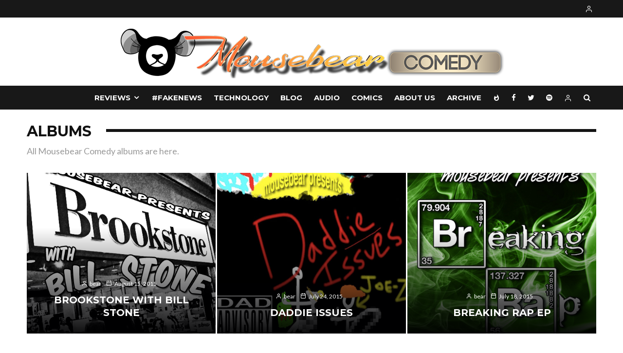

--- FILE ---
content_type: text/html; charset=UTF-8
request_url: https://www.mousebearcomedy.com/audio/
body_size: 19786
content:
<!DOCTYPE html>
<html lang="en-US">
<head>
	<meta charset="UTF-8">
			<meta name="viewport" content="width=device-width, initial-scale=1">
		<link rel="profile" href="http://gmpg.org/xfn/11">
		<meta name="theme-color" content="#0a0000">
	<title>Audio &#8211; mousebear comedy</title>
<meta name='robots' content='max-image-preview:large' />
<link rel='dns-prefetch' href='//www.google-analytics.com' />
<link rel='dns-prefetch' href='//fonts.googleapis.com' />
<link rel="alternate" type="application/rss+xml" title="mousebear comedy &raquo; Feed" href="https://www.mousebearcomedy.com/feed/" />
<link rel="alternate" type="application/rss+xml" title="mousebear comedy &raquo; Comments Feed" href="https://www.mousebearcomedy.com/comments/feed/" />
<link rel="alternate" title="oEmbed (JSON)" type="application/json+oembed" href="https://www.mousebearcomedy.com/wp-json/oembed/1.0/embed?url=https%3A%2F%2Fwww.mousebearcomedy.com%2Faudio%2F" />
<link rel="alternate" title="oEmbed (XML)" type="text/xml+oembed" href="https://www.mousebearcomedy.com/wp-json/oembed/1.0/embed?url=https%3A%2F%2Fwww.mousebearcomedy.com%2Faudio%2F&#038;format=xml" />
<style id='wp-img-auto-sizes-contain-inline-css' type='text/css'>
img:is([sizes=auto i],[sizes^="auto," i]){contain-intrinsic-size:3000px 1500px}
/*# sourceURL=wp-img-auto-sizes-contain-inline-css */
</style>
<style id='wp-emoji-styles-inline-css' type='text/css'>

	img.wp-smiley, img.emoji {
		display: inline !important;
		border: none !important;
		box-shadow: none !important;
		height: 1em !important;
		width: 1em !important;
		margin: 0 0.07em !important;
		vertical-align: -0.1em !important;
		background: none !important;
		padding: 0 !important;
	}
/*# sourceURL=wp-emoji-styles-inline-css */
</style>
<style id='wp-block-library-inline-css' type='text/css'>
:root{--wp-block-synced-color:#7a00df;--wp-block-synced-color--rgb:122,0,223;--wp-bound-block-color:var(--wp-block-synced-color);--wp-editor-canvas-background:#ddd;--wp-admin-theme-color:#007cba;--wp-admin-theme-color--rgb:0,124,186;--wp-admin-theme-color-darker-10:#006ba1;--wp-admin-theme-color-darker-10--rgb:0,107,160.5;--wp-admin-theme-color-darker-20:#005a87;--wp-admin-theme-color-darker-20--rgb:0,90,135;--wp-admin-border-width-focus:2px}@media (min-resolution:192dpi){:root{--wp-admin-border-width-focus:1.5px}}.wp-element-button{cursor:pointer}:root .has-very-light-gray-background-color{background-color:#eee}:root .has-very-dark-gray-background-color{background-color:#313131}:root .has-very-light-gray-color{color:#eee}:root .has-very-dark-gray-color{color:#313131}:root .has-vivid-green-cyan-to-vivid-cyan-blue-gradient-background{background:linear-gradient(135deg,#00d084,#0693e3)}:root .has-purple-crush-gradient-background{background:linear-gradient(135deg,#34e2e4,#4721fb 50%,#ab1dfe)}:root .has-hazy-dawn-gradient-background{background:linear-gradient(135deg,#faaca8,#dad0ec)}:root .has-subdued-olive-gradient-background{background:linear-gradient(135deg,#fafae1,#67a671)}:root .has-atomic-cream-gradient-background{background:linear-gradient(135deg,#fdd79a,#004a59)}:root .has-nightshade-gradient-background{background:linear-gradient(135deg,#330968,#31cdcf)}:root .has-midnight-gradient-background{background:linear-gradient(135deg,#020381,#2874fc)}:root{--wp--preset--font-size--normal:16px;--wp--preset--font-size--huge:42px}.has-regular-font-size{font-size:1em}.has-larger-font-size{font-size:2.625em}.has-normal-font-size{font-size:var(--wp--preset--font-size--normal)}.has-huge-font-size{font-size:var(--wp--preset--font-size--huge)}.has-text-align-center{text-align:center}.has-text-align-left{text-align:left}.has-text-align-right{text-align:right}.has-fit-text{white-space:nowrap!important}#end-resizable-editor-section{display:none}.aligncenter{clear:both}.items-justified-left{justify-content:flex-start}.items-justified-center{justify-content:center}.items-justified-right{justify-content:flex-end}.items-justified-space-between{justify-content:space-between}.screen-reader-text{border:0;clip-path:inset(50%);height:1px;margin:-1px;overflow:hidden;padding:0;position:absolute;width:1px;word-wrap:normal!important}.screen-reader-text:focus{background-color:#ddd;clip-path:none;color:#444;display:block;font-size:1em;height:auto;left:5px;line-height:normal;padding:15px 23px 14px;text-decoration:none;top:5px;width:auto;z-index:100000}html :where(.has-border-color){border-style:solid}html :where([style*=border-top-color]){border-top-style:solid}html :where([style*=border-right-color]){border-right-style:solid}html :where([style*=border-bottom-color]){border-bottom-style:solid}html :where([style*=border-left-color]){border-left-style:solid}html :where([style*=border-width]){border-style:solid}html :where([style*=border-top-width]){border-top-style:solid}html :where([style*=border-right-width]){border-right-style:solid}html :where([style*=border-bottom-width]){border-bottom-style:solid}html :where([style*=border-left-width]){border-left-style:solid}html :where(img[class*=wp-image-]){height:auto;max-width:100%}:where(figure){margin:0 0 1em}html :where(.is-position-sticky){--wp-admin--admin-bar--position-offset:var(--wp-admin--admin-bar--height,0px)}@media screen and (max-width:600px){html :where(.is-position-sticky){--wp-admin--admin-bar--position-offset:0px}}

/*# sourceURL=wp-block-library-inline-css */
</style><style id='global-styles-inline-css' type='text/css'>
:root{--wp--preset--aspect-ratio--square: 1;--wp--preset--aspect-ratio--4-3: 4/3;--wp--preset--aspect-ratio--3-4: 3/4;--wp--preset--aspect-ratio--3-2: 3/2;--wp--preset--aspect-ratio--2-3: 2/3;--wp--preset--aspect-ratio--16-9: 16/9;--wp--preset--aspect-ratio--9-16: 9/16;--wp--preset--color--black: #000000;--wp--preset--color--cyan-bluish-gray: #abb8c3;--wp--preset--color--white: #ffffff;--wp--preset--color--pale-pink: #f78da7;--wp--preset--color--vivid-red: #cf2e2e;--wp--preset--color--luminous-vivid-orange: #ff6900;--wp--preset--color--luminous-vivid-amber: #fcb900;--wp--preset--color--light-green-cyan: #7bdcb5;--wp--preset--color--vivid-green-cyan: #00d084;--wp--preset--color--pale-cyan-blue: #8ed1fc;--wp--preset--color--vivid-cyan-blue: #0693e3;--wp--preset--color--vivid-purple: #9b51e0;--wp--preset--gradient--vivid-cyan-blue-to-vivid-purple: linear-gradient(135deg,rgb(6,147,227) 0%,rgb(155,81,224) 100%);--wp--preset--gradient--light-green-cyan-to-vivid-green-cyan: linear-gradient(135deg,rgb(122,220,180) 0%,rgb(0,208,130) 100%);--wp--preset--gradient--luminous-vivid-amber-to-luminous-vivid-orange: linear-gradient(135deg,rgb(252,185,0) 0%,rgb(255,105,0) 100%);--wp--preset--gradient--luminous-vivid-orange-to-vivid-red: linear-gradient(135deg,rgb(255,105,0) 0%,rgb(207,46,46) 100%);--wp--preset--gradient--very-light-gray-to-cyan-bluish-gray: linear-gradient(135deg,rgb(238,238,238) 0%,rgb(169,184,195) 100%);--wp--preset--gradient--cool-to-warm-spectrum: linear-gradient(135deg,rgb(74,234,220) 0%,rgb(151,120,209) 20%,rgb(207,42,186) 40%,rgb(238,44,130) 60%,rgb(251,105,98) 80%,rgb(254,248,76) 100%);--wp--preset--gradient--blush-light-purple: linear-gradient(135deg,rgb(255,206,236) 0%,rgb(152,150,240) 100%);--wp--preset--gradient--blush-bordeaux: linear-gradient(135deg,rgb(254,205,165) 0%,rgb(254,45,45) 50%,rgb(107,0,62) 100%);--wp--preset--gradient--luminous-dusk: linear-gradient(135deg,rgb(255,203,112) 0%,rgb(199,81,192) 50%,rgb(65,88,208) 100%);--wp--preset--gradient--pale-ocean: linear-gradient(135deg,rgb(255,245,203) 0%,rgb(182,227,212) 50%,rgb(51,167,181) 100%);--wp--preset--gradient--electric-grass: linear-gradient(135deg,rgb(202,248,128) 0%,rgb(113,206,126) 100%);--wp--preset--gradient--midnight: linear-gradient(135deg,rgb(2,3,129) 0%,rgb(40,116,252) 100%);--wp--preset--font-size--small: 13px;--wp--preset--font-size--medium: 20px;--wp--preset--font-size--large: 36px;--wp--preset--font-size--x-large: 42px;--wp--preset--spacing--20: 0.44rem;--wp--preset--spacing--30: 0.67rem;--wp--preset--spacing--40: 1rem;--wp--preset--spacing--50: 1.5rem;--wp--preset--spacing--60: 2.25rem;--wp--preset--spacing--70: 3.38rem;--wp--preset--spacing--80: 5.06rem;--wp--preset--shadow--natural: 6px 6px 9px rgba(0, 0, 0, 0.2);--wp--preset--shadow--deep: 12px 12px 50px rgba(0, 0, 0, 0.4);--wp--preset--shadow--sharp: 6px 6px 0px rgba(0, 0, 0, 0.2);--wp--preset--shadow--outlined: 6px 6px 0px -3px rgb(255, 255, 255), 6px 6px rgb(0, 0, 0);--wp--preset--shadow--crisp: 6px 6px 0px rgb(0, 0, 0);}:where(.is-layout-flex){gap: 0.5em;}:where(.is-layout-grid){gap: 0.5em;}body .is-layout-flex{display: flex;}.is-layout-flex{flex-wrap: wrap;align-items: center;}.is-layout-flex > :is(*, div){margin: 0;}body .is-layout-grid{display: grid;}.is-layout-grid > :is(*, div){margin: 0;}:where(.wp-block-columns.is-layout-flex){gap: 2em;}:where(.wp-block-columns.is-layout-grid){gap: 2em;}:where(.wp-block-post-template.is-layout-flex){gap: 1.25em;}:where(.wp-block-post-template.is-layout-grid){gap: 1.25em;}.has-black-color{color: var(--wp--preset--color--black) !important;}.has-cyan-bluish-gray-color{color: var(--wp--preset--color--cyan-bluish-gray) !important;}.has-white-color{color: var(--wp--preset--color--white) !important;}.has-pale-pink-color{color: var(--wp--preset--color--pale-pink) !important;}.has-vivid-red-color{color: var(--wp--preset--color--vivid-red) !important;}.has-luminous-vivid-orange-color{color: var(--wp--preset--color--luminous-vivid-orange) !important;}.has-luminous-vivid-amber-color{color: var(--wp--preset--color--luminous-vivid-amber) !important;}.has-light-green-cyan-color{color: var(--wp--preset--color--light-green-cyan) !important;}.has-vivid-green-cyan-color{color: var(--wp--preset--color--vivid-green-cyan) !important;}.has-pale-cyan-blue-color{color: var(--wp--preset--color--pale-cyan-blue) !important;}.has-vivid-cyan-blue-color{color: var(--wp--preset--color--vivid-cyan-blue) !important;}.has-vivid-purple-color{color: var(--wp--preset--color--vivid-purple) !important;}.has-black-background-color{background-color: var(--wp--preset--color--black) !important;}.has-cyan-bluish-gray-background-color{background-color: var(--wp--preset--color--cyan-bluish-gray) !important;}.has-white-background-color{background-color: var(--wp--preset--color--white) !important;}.has-pale-pink-background-color{background-color: var(--wp--preset--color--pale-pink) !important;}.has-vivid-red-background-color{background-color: var(--wp--preset--color--vivid-red) !important;}.has-luminous-vivid-orange-background-color{background-color: var(--wp--preset--color--luminous-vivid-orange) !important;}.has-luminous-vivid-amber-background-color{background-color: var(--wp--preset--color--luminous-vivid-amber) !important;}.has-light-green-cyan-background-color{background-color: var(--wp--preset--color--light-green-cyan) !important;}.has-vivid-green-cyan-background-color{background-color: var(--wp--preset--color--vivid-green-cyan) !important;}.has-pale-cyan-blue-background-color{background-color: var(--wp--preset--color--pale-cyan-blue) !important;}.has-vivid-cyan-blue-background-color{background-color: var(--wp--preset--color--vivid-cyan-blue) !important;}.has-vivid-purple-background-color{background-color: var(--wp--preset--color--vivid-purple) !important;}.has-black-border-color{border-color: var(--wp--preset--color--black) !important;}.has-cyan-bluish-gray-border-color{border-color: var(--wp--preset--color--cyan-bluish-gray) !important;}.has-white-border-color{border-color: var(--wp--preset--color--white) !important;}.has-pale-pink-border-color{border-color: var(--wp--preset--color--pale-pink) !important;}.has-vivid-red-border-color{border-color: var(--wp--preset--color--vivid-red) !important;}.has-luminous-vivid-orange-border-color{border-color: var(--wp--preset--color--luminous-vivid-orange) !important;}.has-luminous-vivid-amber-border-color{border-color: var(--wp--preset--color--luminous-vivid-amber) !important;}.has-light-green-cyan-border-color{border-color: var(--wp--preset--color--light-green-cyan) !important;}.has-vivid-green-cyan-border-color{border-color: var(--wp--preset--color--vivid-green-cyan) !important;}.has-pale-cyan-blue-border-color{border-color: var(--wp--preset--color--pale-cyan-blue) !important;}.has-vivid-cyan-blue-border-color{border-color: var(--wp--preset--color--vivid-cyan-blue) !important;}.has-vivid-purple-border-color{border-color: var(--wp--preset--color--vivid-purple) !important;}.has-vivid-cyan-blue-to-vivid-purple-gradient-background{background: var(--wp--preset--gradient--vivid-cyan-blue-to-vivid-purple) !important;}.has-light-green-cyan-to-vivid-green-cyan-gradient-background{background: var(--wp--preset--gradient--light-green-cyan-to-vivid-green-cyan) !important;}.has-luminous-vivid-amber-to-luminous-vivid-orange-gradient-background{background: var(--wp--preset--gradient--luminous-vivid-amber-to-luminous-vivid-orange) !important;}.has-luminous-vivid-orange-to-vivid-red-gradient-background{background: var(--wp--preset--gradient--luminous-vivid-orange-to-vivid-red) !important;}.has-very-light-gray-to-cyan-bluish-gray-gradient-background{background: var(--wp--preset--gradient--very-light-gray-to-cyan-bluish-gray) !important;}.has-cool-to-warm-spectrum-gradient-background{background: var(--wp--preset--gradient--cool-to-warm-spectrum) !important;}.has-blush-light-purple-gradient-background{background: var(--wp--preset--gradient--blush-light-purple) !important;}.has-blush-bordeaux-gradient-background{background: var(--wp--preset--gradient--blush-bordeaux) !important;}.has-luminous-dusk-gradient-background{background: var(--wp--preset--gradient--luminous-dusk) !important;}.has-pale-ocean-gradient-background{background: var(--wp--preset--gradient--pale-ocean) !important;}.has-electric-grass-gradient-background{background: var(--wp--preset--gradient--electric-grass) !important;}.has-midnight-gradient-background{background: var(--wp--preset--gradient--midnight) !important;}.has-small-font-size{font-size: var(--wp--preset--font-size--small) !important;}.has-medium-font-size{font-size: var(--wp--preset--font-size--medium) !important;}.has-large-font-size{font-size: var(--wp--preset--font-size--large) !important;}.has-x-large-font-size{font-size: var(--wp--preset--font-size--x-large) !important;}
/*# sourceURL=global-styles-inline-css */
</style>

<style id='classic-theme-styles-inline-css' type='text/css'>
/*! This file is auto-generated */
.wp-block-button__link{color:#fff;background-color:#32373c;border-radius:9999px;box-shadow:none;text-decoration:none;padding:calc(.667em + 2px) calc(1.333em + 2px);font-size:1.125em}.wp-block-file__button{background:#32373c;color:#fff;text-decoration:none}
/*# sourceURL=/wp-includes/css/classic-themes.min.css */
</style>
<link rel='stylesheet' id='lets-review-style-css-css' href='https://www.mousebearcomedy.com/wp-content/plugins/lets-review/admin/blocks/dist/blocks.style.build.css?ver=3.1.6' type='text/css' media='all' />
<link rel='stylesheet' id='lets-info-up-style-css-css' href='https://www.mousebearcomedy.com/wp-content/plugins/lets-info-up/admin/block/dist/blocks.style.build.css?ver=1.3.0' type='text/css' media='all' />
<link rel='stylesheet' id='lets-review-css' href='https://www.mousebearcomedy.com/wp-content/plugins/lets-review/assets/css/style.min.css?ver=3.1.6' type='text/css' media='all' />
<link rel='stylesheet' id='font-awesome-css' href='https://www.mousebearcomedy.com/wp-content/plugins/lets-review/assets/fonts/fontawesome/css/fontawesome.min.css?ver=3.1.6' type='text/css' media='all' />
<link rel='stylesheet' id='font-awesome-regular-css' href='https://www.mousebearcomedy.com/wp-content/plugins/lets-review/assets/fonts/fontawesome/css/regular.min.css?ver=3.1.6' type='text/css' media='all' />
<link rel='stylesheet' id='font-awesome-solid-css' href='https://www.mousebearcomedy.com/wp-content/plugins/lets-review/assets/fonts/fontawesome/css/solid.min.css?ver=3.1.6' type='text/css' media='all' />
<link rel='stylesheet' id='lets-info-up-css' href='https://www.mousebearcomedy.com/wp-content/plugins/lets-info-up/frontend/css/style.min.css?ver=1.3.0' type='text/css' media='all' />
<link rel='stylesheet' id='lets-live-blog-css' href='https://www.mousebearcomedy.com/wp-content/plugins/lets-live-blog/frontend/css/style.min.css?ver=1.1.1' type='text/css' media='all' />
<link rel='stylesheet' id='lets-live-blog-icons-css' href='https://www.mousebearcomedy.com/wp-content/plugins/lets-live-blog/frontend/css/fonts/style.css?ver=1.1.1' type='text/css' media='all' />
<link rel='stylesheet' id='zeen-style-css' href='https://www.mousebearcomedy.com/wp-content/themes/zeen/assets/css/style.min.css?ver=3.7.2' type='text/css' media='all' />
<style id='zeen-style-inline-css' type='text/css'>
.content-bg, .block-skin-5:not(.skin-inner), .block-skin-5.skin-inner > .tipi-row-inner-style, .article-layout-skin-1.title-cut-bl .hero-wrap .meta:before, .article-layout-skin-1.title-cut-bc .hero-wrap .meta:before, .article-layout-skin-1.title-cut-bl .hero-wrap .share-it:before, .article-layout-skin-1.title-cut-bc .hero-wrap .share-it:before, .standard-archive .page-header, .skin-dark .flickity-viewport { background: #ffffff;}.site-inner { background-color: #ffffff; }.splitter svg g { fill: #ffffff; }.inline-post .block article .title { font-size: 20px;}.logo-fallback { font-size: 30px;}input[type=submit], button, .tipi-button,.button,.wpcf7-submit,.button__back__home{ font-size: 11px;}.widget-title { font-size:12px;}.breadcrumbs { font-size:10px;}.fontfam-1 {
		font-family: 'Montserrat'!important;
		letter-spacing:0em;}.body-f1, .quotes-f1 blockquote, .quotes-f1 q, .by-f1 .byline, .sub-f1 .subtitle, .wh-f1 .widget-title, .headings-f1 h1, .headings-f1 .price, .headings-f1 h2, .headings-f1 h3, .headings-f1 h4, .headings-f1 h5, .headings-f1 h6, .font-1, div.jvectormap-tip {font-family:'Montserrat';letter-spacing: 0em;font-weight: 700;}.fontfam-2 { font-family:'Lato'!important;
		letter-spacing:0em;}input[type=submit], button, .tipi-button,.button,.wpcf7-submit,.button__back__home,.body-f2, .quotes-f2 blockquote, .quotes-f2 q, .by-f2 .byline, .sub-f2 .subtitle, .wh-f2 .widget-title, .headings-f2 h1, .headings-f2 h2, .headings-f2 h3, .headings-f2 h4, .headings-f2 h5, .headings-f2 h6, .font-2 {font-family:'Lato';letter-spacing: 0em;font-weight: 400;}.fontfam-3 { font-family:'Lato'!important;
		letter-spacing:0em;}.body-f3, .quotes-f3 blockquote, .quotes-f3 q, .by-f3 .byline, .sub-f3 .subtitle, .wh-f3 .widget-title, .headings-f3 h1, .headings-f3 h2, .headings-f3 h3, .headings-f3 h4, .headings-f3 h5, .headings-f3 h6, .font-3 {font-family:'Lato';letter-spacing: 0em;font-weight: 400;}.tipi-row, .tipi-builder-on .contents-wrap > p { max-width: 1230px ; }.single .site-content .tipi-row { max-width: 1230px ; }.current-date { color: #f8d92f }.global-accent-border { border-color: #0a0000; }.trending-accent-border { border-color: #f43a57; }.trending-accent-bg { border-color: #f43a57; }.tipi-button.block-loader { background: #18181e; }.tipi-button.block-loader:hover { background: #111; }.tipi-button.block-loader { color: #fff!important; }.wpcf7-submit { background: #18181e; }.wpcf7-submit:hover { background: #111; }.global-accent-bg, .icon-base-2:hover .icon-bg, #progress { background-color: #0a0000; }.global-accent-text, .mm-submenu-2 .mm-51 .menu-wrap > .sub-menu > li > a { color: #0a0000; }body { color:#444;}.excerpt { color:#444;}.mode--alt--b .excerpt { color:#888!important;}.read-more-wrap { color:#767676;}.logo-fallback a { color:#000!important;}.site-mob-header .logo-fallback a { color:#000!important;}blockquote:not(.comment-excerpt) { color:#111;}.mode--alt--b blockquote:not(.comment-excerpt), .mode--alt--b .block-skin-0.block-wrap-quote .block-wrap-quote blockquote:not(.comment-excerpt), .mode--alt--b .block-skin-0.block-wrap-quote .block-wrap-quote blockquote:not(.comment-excerpt) span { color:#fff!important;}.byline, .byline a { color:#888;}.mode--alt--b .block-wrap-classic .byline, .mode--alt--b .block-wrap-classic .byline a, .mode--alt--b .block-wrap-thumbnail .byline, .mode--alt--b .block-wrap-thumbnail .byline a { color:#888;}.preview-classic .meta .title, .preview-thumbnail .meta .title { color:#111;}h1, h2, h3, h4, h5, h6, .block-title { color:#111;}.sidebar-widget  .widget-title { color:#ffffff!important;}.link-color-wrap a, .woocommerce-Tabs-panel--description a { color: #333; }.mode--alt--b .link-color-wrap a, .mode--alt--b .woocommerce-Tabs-panel--description a { color: #888; }.copyright { color: #555; }.link-color-wrap a:hover { color: #000; }.mode--alt--b .link-color-wrap a:hover { color: #555; }body {font-size: 16px;line-height:1.6666666666667; }.meta .excerpt .read-more-wrap {font-size: 11px;line-height:1.6666666666667; }.preview-grid .read-more-wrap {font-size: 11px; }.tipi-button.block-loader, .wpcf7-submit { font-weight: 700;}.main-navigation .horizontal-menu, .main-navigation .menu-item, .main-navigation .menu-icon span,  .main-navigation .tipi-i-search span { font-weight: 700;}.secondary-wrap .horizontal-menu, .secondary-wrap .menu-item, .secondary-wrap .menu-icon span {font-weight: 700;}.footer-lower-area, .footer-lower-area .menu-item, .footer-lower-area .menu-icon span {font-weight: 700;}.widget-title {font-weight: 700!important;}.tipi-xs-typo .title {font-weight: 700;}input[type=submit], button, .tipi-button,.button,.wpcf7-submit,.button__back__home { letter-spacing:0.09em;}input[type=submit], button, .tipi-button,.button,.wpcf7-submit,.button__back__home{ text-transform: uppercase; }.entry-title{ text-transform: uppercase; }.logo-fallback{ text-transform: none; }.block-wrap-slider .title-wrap .title{ text-transform: none; }.block-wrap-grid .title-wrap .title, .tile-design-4 .meta .title-wrap .title{ text-transform: uppercase; }.block-wrap-classic .title-wrap .title{ text-transform: uppercase; }.block-title{ text-transform: uppercase; }.meta .excerpt .read-more{ text-transform: uppercase; }.preview-grid .read-more{ text-transform: uppercase; }.block-subtitle{ text-transform: none; }.byline{ text-transform: none; }.widget-title{ text-transform: uppercase; }.main-navigation, .main-navigation .menu-icon span{ text-transform: uppercase; }.secondary-wrap, .secondary-wrap .menu-icon span{ text-transform: uppercase; }.footer-lower-area .menu-item, .footer-lower-area .menu-icon span{ text-transform: uppercase; }.single-content .entry-content h1, .single-content .entry-content h2, .single-content .entry-content h3, .single-content .entry-content h4, .single-content .entry-content h5, .single-content .entry-content h6, .meta__full h1, .meta__full h2, .meta__full h3, .meta__full h4, .meta__full h5, .bbp__thread__title{ text-transform: none; }.mm-submenu-2 .mm-11 .menu-wrap > *, .mm-submenu-2 .mm-31 .menu-wrap > *, .mm-submenu-2 .mm-21 .menu-wrap > *, .mm-submenu-2 .mm-51 .menu-wrap > *  { border-top: 3px solid transparent; }.separation-border { margin-bottom: 30px; }.block-wrap-classic .inf-spacer + .block:not(.block-62) { margin-top: 30px; }.separation-border-style { border-bottom: 1px #e8e8e8 dotted;padding-bottom:29px;}.block-title-wrap-style .block-title:after, .block-title-wrap-style .block-title:before { border-top: 6px #141414 solid;}.block-title-wrap-style .block-title:after, .block-title-wrap-style .block-title:before { margin-top: -4px;}.separation-border-v { background: #eee;}.separation-border-v { height: calc( 100% -  30px - 1px); }@media only screen and (max-width: 480px) {.separation-border-style { padding-bottom: 15px; }.separation-border { margin-bottom: 15px;}}.grid-spacing { border-top-width: 3px; }.sidebar-wrap .sidebar { padding-right: 30px; padding-left: 30px; padding-top:0px; padding-bottom:30px; }.sidebar-left .sidebar-wrap .sidebar { padding-right: 30px; padding-left: 30px; }.preview-thumbnail .mask {
		-webkit-flex: 0 0 65px;
		-ms-flex: 0 0 65px;
		flex: 0 0 65px;
		width: 65px;
	}@media only screen and (min-width: 481px) {.block-wrap-grid .block-title-area { margin-bottom: -3px; }.block-wrap-92 .tipi-row-inner-box { margin-top: -3px; }.split-1:not(.preview-thumbnail) .mask {
		-webkit-flex: 0 0 calc( 50% - 15px);
		-ms-flex: 0 0 calc( 50% - 15px);
		flex: 0 0 calc( 50% - 15px);
		width: calc( 50% - 15px);
	}.split-1.preview-1:not(.article-window):not(.preview-thumbnail):not(.shape-s):not(.shape-p) .mask { padding-bottom:32%; }.split-1.preview-1.shape-s:not(.article-window):not(.preview-thumbnail) .mask { padding-bottom:calc(50% - 15px); }.split-1.preview-1.shape-p:not(.article-window):not(.preview-thumbnail) .mask { padding-bottom:calc(64.724919093851% - 15px); }.grid-spacing { border-right-width: 3px; }.block-wrap-grid:not(.block-wrap-81) .block { width: calc( 100% + 3px ); }}@media only screen and (min-width: 768px) {.sticky-header--active.site-header.size-set .logo img, .site-header.size-set.slidedown .logo img, .site-header.size-set.sticky-menu-2.stuck .logo img { height: 40px!important; }.sticky-header--active.site-header .bg-area, .site-header.sticky-menu-2.stuck .bg-area, .site-header.slidedown .bg-area, .main-navigation.stuck .menu-bg-area, .sticky-4-unfixed .header-skin-4.site-header .bg-area { background: rgba(10,10,10,0.9); }.hero-meta.tipi-m-typo .title { font-size: 44px; }.hero-meta.tipi-m-typo .subtitle { font-size: 22px; }.title-contrast .hero-wrap { height: calc( 100vh - 124px ); }.tipi-xs-typo .title  { font-size: 13px; }.tipi-s-typo .title, .ppl-s-3 .tipi-s-typo .title, .zeen-col--wide .ppl-s-3 .tipi-s-typo .title, .preview-1 .title, .preview-21 .title  { font-size: 20px;line-height: 1.3333}.block-wrap-classic .tipi-m-typo .title-wrap .title { font-size: 30px; }.zeen-col--narrow .block-wrap-classic .tipi-m-typo .title-wrap .title { font-size: 18px; }.block-col-self .preview-2 .title { font-size: 36px; }.sub-menu a:not(.tipi-button) { font-size: 12px;}.mode--alt--b .footer-widget-area:not(.footer-widget-area-1) + .footer-lower-area { border-top:1px #333333 solid ; }.footer-widget-wrap { border-right:1px #333333 solid ; }.footer-widget-wrap .widget_search form, .footer-widget-wrap select { border-color:#333333; }.footer-widget-wrap .zeen-widget { border-bottom:1px #333333 solid ; }.footer-widget-wrap .zeen-widget .preview-thumbnail { border-bottom-color: #333333;}.footer-widget-wrap {
		padding-top: 50px;
		padding-bottom: 50px;
	}.secondary-wrap .menu-padding, .secondary-wrap .ul-padding > li > a {
			padding-top: 10px;
			padding-bottom: 10px;
		}}#block-wrap-38135 .tipi-row-inner-style{padding-top:0px;padding-bottom:0px;padding-left:0px;padding-right:0px;}#block-wrap-86041 .tipi-row-inner-style{padding-top:0px;padding-bottom:0px;padding-left:0px;padding-right:0px;}@media only screen and (min-width: 768px) {#block-wrap-38135 .tipi-row-inner-style{padding-top:30px;padding-bottom:30px;padding-left:0px;padding-right:0px;}#block-wrap-86041 .tipi-row-inner-style{padding-top:30px;padding-bottom:30px;padding-left:0px;padding-right:0px;}}@media only screen and (min-width: 1020px) {h1 { font-size: 40px; }h2 { font-size: 30px; }h3 { font-size: 24px; }h4 { font-size: 20px; }h5 { font-size: 16px; }.block-title, .page-title { font-size:30px;}}@media only screen and (min-width: 1240px) {#block-wrap-38135 > .tipi-row-inner-style{padding-top:30px;padding-bottom:30px;padding-left:0px;padding-right:0px;}#block-wrap-86041 > .tipi-row-inner-style{padding-top:30px;padding-bottom:30px;padding-left:0px;padding-right:0px;}.align-fs .contents-wrap .video-wrap, .align-fs-center .aligncenter.size-full, .align-fs-center .wp-caption.aligncenter .size-full, .align-fs-center .tiled-gallery, .align-fs .alignwide { width: 1170px; }.align-fs .contents-wrap .video-wrap { height: 658px; }.has-bg .align-fs .contents-wrap .video-wrap, .has-bg .align-fs .alignwide, .has-bg .align-fs-center .aligncenter.size-full, .has-bg .align-fs-center .wp-caption.aligncenter .size-full, .has-bg .align-fs-center .tiled-gallery { width: 1230px; }.has-bg .align-fs .contents-wrap .video-wrap { height: 691px; }.align-pull .alignleft.size-thumbnail, .align-pull .alignright.size-thumbnail { width: 100px; }.align-pull .alignleft.wp-caption, .align-pull .alignright.wp-caption { width: 100px!important; }.align-pull .alignleft.size-thumbnail, .align-pull .alignleft.wp-caption { margin-left: -50px; }.align-pull .alignright.size-thumbnail, .align-pull .alignright.wp-caption { margin-right: -50px; }.align-pull .alignleft.size-medium, .align-pull .alignright.size-medium { width: 300px; }.align-pull .alignleft.wp-caption, .align-pull .alignright.wp-caption { width: 300px!important; }.align-pull .alignleft.size-medium, .align-pull .alignleft.wp-caption { margin-left: -150px; }.align-pull .alignright.size-medium, .align-pull .alignright.wp-caption { margin-right: -150px; }.align-pull .alignleft.size-large, .align-pull .alignright.size-large { width: 300px; }.align-pull .alignleft.wp-caption, .align-pull .alignright.wp-caption { width: 300px!important; }.align-pull .alignleft.size-large, .align-pull .alignleft.wp-caption { margin-left: -150px; }.align-pull .alignright.size-large, .align-pull .alignright.wp-caption { margin-right: -150px; }.align-pull .alignleft.size-full { margin-left: -150px; }.align-pull .alignright.size-full { margin-right: -150px; }body { font-size: 15px; }}.main-menu-bar-color-1 .current-menu-item > a, .main-menu-bar-color-1 .menu-main-menu > .dropper.active:not(.current-menu-item) > a { background-color: #111;}.byline { font-size: 12px; }.footer-block-links a { font-size: 8px; }.site-header a { color: #ffffff; }.site-skin-3.content-subscribe, .site-skin-3.content-subscribe .subtitle, .site-skin-3.content-subscribe input, .site-skin-3.content-subscribe h2 { color: #141414; } .site-skin-3.content-subscribe input[type="email"] { border-color: #141414; }.mob-menu-wrap a { color: #fff; }.footer-widget-wrap .widget_search form { border-color:#333; }.content-area .zeen-widget { padding:30px 0px 0px; }.grid-meta-bg .mask:before { content: ""; background-image: linear-gradient(to top, rgba(0,0,2,0.95) 0%, rgba(2,2,2,0) 100%); }.with-fi.preview-grid,.with-fi.preview-grid .byline,.with-fi.preview-grid .subtitle, .with-fi.preview-grid a { color: #fff; }.preview-grid .mask-overlay { opacity: 0.4 ; }@media (pointer: fine) {.with-fi.preview-grid:hover, .with-fi.preview-grid:hover .byline,.with-fi.preview-grid:hover .subtitle, .with-fi.preview-grid:hover a { color: #ffffff; }.preview-grid:hover .mask-overlay { opacity: 0.7 ; }}.slider-image-1 .mask-overlay { background-color: #1a1d1e ; }.with-fi.preview-slider,.with-fi.preview-slider .byline,.with-fi.preview-slider .subtitle, .with-fi.preview-slider a { color: #fff; }.preview-slider .mask-overlay { opacity: 0.2 ; }@media (pointer: fine) {.preview-slider:hover .mask-overlay { opacity: 0.6 ; }}.site-footer .footer-widget-bg-area, .site-footer .footer-widget-bg-area .woo-product-rating span { background-color: #272727; }.site-footer .footer-widget-bg-area .background { background-image: none; opacity: 1; }.site-footer .footer-widget-bg-area .block-skin-0 .tipi-arrow { color:#dddede; border-color:#dddede; }.site-footer .footer-widget-bg-area .block-skin-0 .tipi-arrow i:after{ background:#dddede; }.site-footer .footer-widget-bg-area,.site-footer .footer-widget-bg-area .byline,.site-footer .footer-widget-bg-area a,.site-footer .footer-widget-bg-area .widget_search form *,.site-footer .footer-widget-bg-area h3,.site-footer .footer-widget-bg-area .widget-title { color:#dddede; }.site-footer .footer-widget-bg-area .tipi-spin.tipi-row-inner-style:before { border-color:#dddede; }.content-lwa .bg-area, .content-lwa .bg-area .woo-product-rating span { background-color: #272727; }.content-lwa .bg-area .background { background-image: url( https://www.mousebearcomedy.com/wp-content/uploads/2019/03/zeen-placeholder.png ); }.content-lwa .bg-area .background { opacity: 0.52; }.content-lwa .bg-area,.content-lwa .bg-area .byline,.content-lwa .bg-area a,.content-lwa .bg-area .widget_search form *,.content-lwa .bg-area h3,.content-lwa .bg-area .widget-title { color:#fff; }.content-lwa .bg-area .tipi-spin.tipi-row-inner-style:before { border-color:#fff; }.content-subscribe .bg-area, .content-subscribe .bg-area .woo-product-rating span { background-color: #ffffff; }.content-subscribe .bg-area .background { background-image: url( https://www.mousebearcomedy.com/wp-content/uploads/2015/12/Dreamjumper-CD.jpg ); }.content-subscribe .bg-area .background { opacity: 1; }.content-subscribe .bg-area,.content-subscribe .bg-area .byline,.content-subscribe .bg-area a,.content-subscribe .bg-area .widget_search form *,.content-subscribe .bg-area h3,.content-subscribe .bg-area .widget-title { color:#141414; }.content-subscribe .bg-area .tipi-spin.tipi-row-inner-style:before { border-color:#141414; }.site-mob-header .bg-area, .site-mob-header .bg-area .woo-product-rating span { background-color: #515151; }.site-mob-header .bg-area .background { background-image: none; opacity: 1; }.site-mob-header .bg-area .tipi-i-menu-mob { background:#fff; }.site-mob-header .bg-area,.site-mob-header .bg-area .byline,.site-mob-header .bg-area a,.site-mob-header .bg-area .widget_search form *,.site-mob-header .bg-area h3,.site-mob-header .bg-area .widget-title { color:#fff; }.site-mob-header .bg-area .tipi-spin.tipi-row-inner-style:before { border-color:#fff; }.mob-menu-wrap .bg-area, .mob-menu-wrap .bg-area .woo-product-rating span { background-color: #272727; }.mob-menu-wrap .bg-area .background { background-image: none; opacity: 1; }.mob-menu-wrap .bg-area,.mob-menu-wrap .bg-area .byline,.mob-menu-wrap .bg-area a,.mob-menu-wrap .bg-area .widget_search form *,.mob-menu-wrap .bg-area h3,.mob-menu-wrap .bg-area .widget-title { color:#fff; }.mob-menu-wrap .bg-area .tipi-spin.tipi-row-inner-style:before { border-color:#fff; }.footer-navigation { font-size: 12px;  }.main-navigation { font-size: 15px;  color: #ffffff; }.main-navigation .horizontal-menu>li>a { padding-left: 12px; padding-right: 12px; }.main-navigation .horizontal-menu .drop, .main-navigation .horizontal-menu > li > a {
			padding-top: 12px;
			padding-bottom: 12px;
		}.secondary-wrap-v .standard-drop>a,.secondary-wrap, .secondary-wrap a { font-size: 16px; color: #fff; }.secondary-wrap li a, .secondary-icons li a { padding-left: 7px; padding-right: 7px; }.mc4wp-form-fields input[type=submit], .mc4wp-form-fields button, #subscribe-submit input[type=submit], .subscribe-wrap input[type=submit] {color: #ffffff;background-image: linear-gradient(130deg, #f53b57 0%, #ad2aaf 80%);}.site-mob-header:not(.site-mob-header-11) .header-padding .logo-main-wrap, .site-mob-header:not(.site-mob-header-11) .header-padding .icons-wrap a, .site-mob-header-11 .header-padding {
		padding-top: 10px;
		padding-bottom: 10px;
	}.site-header .header-padding {
		padding-top:15px;
		padding-bottom:15px;
	}.site-header.sticky-menu-2.stuck .header-padding, .site-header.slidedown .header-padding, .sticky-header--active.site-header .header-padding, .main-navigation.stuck .horizontal-menu > li > a { padding-top: 0px; padding-bottom: 16px; }.footer-upper-area {
		padding-top: 0px;
		padding-bottom: 50px;
	}.footer-lower-area {
		padding-top: 50px;
		padding-bottom: 50px;
	}
/*# sourceURL=zeen-style-inline-css */
</style>
<link rel='stylesheet' id='zeen-child-style-css' href='https://www.mousebearcomedy.com/wp-content/themes/zeen-child/style.css?ver=6.9' type='text/css' media='all' />
<link rel='stylesheet' id='zeen-fonts-css' href='https://fonts.googleapis.com/css?family=Montserrat%3A700%2Citalic%2C400%7CLato%3A400%2C700&#038;ver=6.9#038;subset=latin' type='text/css' media='all' />
<link rel='stylesheet' id='comiceasel-style-css' href='https://www.mousebearcomedy.com/wp-content/plugins/comic-easel/css/comiceasel.css?ver=6.9' type='text/css' media='all' />
<script type="text/javascript" src="https://www.mousebearcomedy.com/wp-includes/js/jquery/jquery.min.js?ver=3.7.1" id="jquery-core-js"></script>
<script type="text/javascript" src="https://www.mousebearcomedy.com/wp-includes/js/jquery/jquery-migrate.min.js?ver=3.4.1" id="jquery-migrate-js"></script>
<link rel="https://api.w.org/" href="https://www.mousebearcomedy.com/wp-json/" /><link rel="alternate" title="JSON" type="application/json" href="https://www.mousebearcomedy.com/wp-json/wp/v2/pages/4306" /><link rel="EditURI" type="application/rsd+xml" title="RSD" href="https://www.mousebearcomedy.com/xmlrpc.php?rsd" />
<meta name="generator" content="WordPress 6.9" />
<link rel="canonical" href="https://www.mousebearcomedy.com/audio/" />
<link rel='shortlink' href='https://www.mousebearcomedy.com/?p=4306' />
<meta name="Comic-Easel" content="1.15" />
<meta name="Referrer" content="" />
	<!-- Google Analytics -->
	<script>
	window.ga=window.ga||function(){(ga.q=ga.q||[]).push(arguments)};ga.l=+new Date;
	ga('create', 'UA-132917710', 'auto');
	ga('send', 'pageview');
			ga('set', 'anonymizeIp', true);
		</script>
	<!-- End Google Analytics -->
	<link rel="preload" type="font/woff2" as="font" href="https://www.mousebearcomedy.com/wp-content/themes/zeen/assets/css/tipi/tipi.woff2?9oa0lg" crossorigin>	<meta property="og:title" content="mousebear comedy">
	<meta property="og:description" content="Just a couple dudes hiding behind an anthropomorphic mouse and bear in order to purge our shadow.">
	<meta property="og:image" content="https://www.mousebearcomedy.com/wp-content/uploads/2018/12/mb-music.jpg">
	<meta property="og:url" content="https://www.mousebearcomedy.com/audio/">
	<meta name="twitter:card" content="summary_large_image">
	<meta property="og:site_name" content="mousebear comedy">
	<meta property="og:type" content="website">
	<link rel="icon" href="https://www.mousebearcomedy.com/wp-content/uploads/2015/12/cropped-MBSMALL-1-32x32.jpg" sizes="32x32" />
<link rel="icon" href="https://www.mousebearcomedy.com/wp-content/uploads/2015/12/cropped-MBSMALL-1-192x192.jpg" sizes="192x192" />
<link rel="apple-touch-icon" href="https://www.mousebearcomedy.com/wp-content/uploads/2015/12/cropped-MBSMALL-1-180x180.jpg" />
<meta name="msapplication-TileImage" content="https://www.mousebearcomedy.com/wp-content/uploads/2015/12/cropped-MBSMALL-1-270x270.jpg" />
<style id='zeen-mm-style-inline-css' type='text/css'>
.main-menu-bar-color-2 .menu-main-menu .menu-item-101385.drop-it > a:before { border-bottom-color: #111;}.main-navigation .menu-item-101385 .menu-wrap > * { border-top-color: #111!important; }
.main-menu-bar-color-2 .menu-main-menu .menu-item-101384.drop-it > a:before { border-bottom-color: #111;}.main-navigation .menu-item-101384 .menu-wrap > * { border-top-color: #111!important; }
.main-menu-bar-color-2 .menu-main-menu .menu-item-101383.drop-it > a:before { border-bottom-color: #111;}.main-navigation .menu-item-101383 .menu-wrap > * { border-top-color: #111!important; }
.main-menu-bar-color-2 .menu-main-menu .menu-item-101389.drop-it > a:before { border-bottom-color: #111;}.main-navigation .menu-item-101389 .menu-wrap > * { border-top-color: #111!important; }
.main-menu-bar-color-2 .menu-main-menu .menu-item-101390.drop-it > a:before { border-bottom-color: #111;}.main-navigation .menu-item-101390 .menu-wrap > * { border-top-color: #111!important; }
.main-menu-bar-color-2 .menu-main-menu .menu-item-101393.drop-it > a:before { border-bottom-color: #111;}.main-navigation .menu-item-101393 .menu-wrap > * { border-top-color: #111!important; }
.main-menu-bar-color-2 .menu-main-menu .menu-item-101391.drop-it > a:before { border-bottom-color: #111;}.main-navigation .menu-item-101391 .menu-wrap > * { border-top-color: #111!important; }
.main-menu-bar-color-2 .menu-main-menu .menu-item-101392.drop-it > a:before { border-bottom-color: #111;}.main-navigation .menu-item-101392 .menu-wrap > * { border-top-color: #111!important; }
/*# sourceURL=zeen-mm-style-inline-css */
</style>
</head>
<body class="wp-singular page-template-default page page-id-4306 wp-theme-zeen wp-child-theme-zeen-child headings-f1 body-f2 sub-f2 quotes-f1 by-f3 wh-f1 widget-title-c block-titles-mid-1 menu-no-color-hover mob-fi-tall excerpt-mob-off skin-light read-more-fade single-sticky-spin mm-ani-3 footer-widgets-text-white site-mob-menu-a-4 site-mob-menu-2 mm-submenu-2 main-menu-logo-1 body-header-style-2 body-hero-m tipi-builder-page tipi-builder-on byline-font-2">
	<div id="page" class="site">
		<header id="mobhead" class="site-header-block site-mob-header tipi-m-0 site-mob-header-2 site-mob-menu-2 sticky-menu-1 sticky-top site-skin-3 site-img-1"><div class="bg-area stickyable header-padding tipi-row tipi-vertical-c">
	<div class="logo-main-wrap logo-mob-wrap tipi-vertical-c">
		<div class="logo logo-mobile"><a href="https://www.mousebearcomedy.com" data-pin-nopin="true"><img src="https://www.mousebearcomedy.com/wp-content/uploads/2019/03/NewHeaderq.png" alt="" width="180" height="25"></a></div>	</div>
	<ul class="menu-right icons-wrap tipi-vertical-c">
		
			
	
			<li class="menu-icon menu-icon-style-1 menu-icon-search"><a href="#" class="tipi-i-search modal-tr tipi-tip tipi-tip-move" data-title="Search" data-type="search"></a></li>
			
	
			
			
	
			
			
	
			
			
			<li class="menu-icon menu-icon-mobile-slide"><a href="#" class="mob-tr-open" data-target="slide-menu"><i class="tipi-i-menu-mob" aria-hidden="true"></i></a></li>
	
		</ul>
	<div class="background"></div></div>
</header><!-- .site-mob-header --><div id="mob-line" class="tipi-m-0"></div>		<div class="site-inner">
			<div id="secondary-wrap" class="secondary-wrap tipi-xs-0 clearfix font-1 mm-ani-0 secondary-menu-skin-2 secondary-menu-width-1"><div class="menu-bg-area"><div class="menu-content-wrap clearfix tipi-vertical-c tipi-row"><ul class="horizontal-menu menu-icons ul-padding tipi-flex-r secondary-icons">						<li class="menu-icon menu-icon-style-1 menu-icon-login tipi-tip tipi-tip-move" data-title="Login With Ajax plugin not installed. Install it or remove this icon in the Theme Options.">
							<a href="#" class="tipi-i-user modal-tr icon-logged-out" data-type="lwa"></a>
					</li>
	
			
	
	</ul></div></div></div><header id="masthead" class="site-header-block site-header clearfix site-header-2 header-width-1 header-skin-4 site-img-1 mm-ani-0 mm-skin-2 main-menu-skin-2 main-menu-width-1 main-menu-bar-color-2 logo-only-when-stuck main-menu-c" data-pt-diff="15" data-pb-diff="-1"><div class="bg-area">
	<div class="tipi-flex-lcr logo-main-wrap header-padding tipi-flex-eq-height logo-main-wrap-center tipi-row">
				<div class="logo-main-wrap header-padding tipi-all-c"><div class="logo logo-main"><a href="https://www.mousebearcomedy.com" data-pin-nopin="true"><img src="https://www.mousebearcomedy.com/wp-content/uploads/2019/03/NewHeader2-1.png" alt="" width="800" height="110"></a></div></div>					</div>
	<div class="background"></div></div>
</header><!-- .site-header --><nav id="site-navigation" class="main-navigation main-navigation-1 tipi-xs-0 clearfix logo-only-when-stuck main-menu-skin-2 main-menu-width-1 main-menu-bar-color-2 mm-skin-2 mm-submenu-2 mm-ani-0 main-menu-c sticky-menu sticky-menu-3">	<div class="main-navigation-border menu-bg-area">
		<div class="nav-grid clearfix tipi-row">
			<div class="tipi-flex sticky-part sticky-p1">
				<div class="logo-menu-wrap tipi-vertical-c"><div class="logo logo-main-menu"><a href="https://www.mousebearcomedy.com" data-pin-nopin="true"></a></div></div>				<ul id="menu-main-menu" class="menu-main-menu horizontal-menu tipi-flex font-1">
					<li id="menu-item-101385" class="menu-item menu-item-type-taxonomy menu-item-object-category menu-item-has-children dropper drop-it mm-art mm-wrap-11 mm-wrap mm-color mm-sb-left menu-item-101385"><a href="https://www.mousebearcomedy.com/category/archive/reviews/" data-ppp="3" data-tid="411"  data-term="category">Reviews</a><div class="menu mm-11 tipi-row" data-mm="11"><div class="menu-wrap menu-wrap-more-10 tipi-flex"><div id="block-wrap-101385" class="block-wrap-native block-wrap block-wrap-61 block-css-101385 block-wrap-classic elements-design-1 block-skin-0 filter-wrap-2 tipi-box tipi-row ppl-m-3 ppl-s-3 clearfix" data-id="101385" data-base="0"><div class="tipi-row-inner-style clearfix"><div class="tipi-row-inner-box contents"><div class="block-title-wrap module-block-title clearfix  block-title-1 with-load-more"><div class="block-title-area clearfix"><div class="block-title font-1">Reviews</div></div><div class="filters tipi-flex font-2"><div class="load-more-wrap load-more-size-2 load-more-wrap-2">		<a href="#" data-id="101385" class="tipi-arrow tipi-arrow-s tipi-arrow-l block-loader block-more block-more-1 no-more" data-dir="1"><i class="tipi-i-angle-left" aria-hidden="true"></i></a>
		<a href="#" data-id="101385" class="tipi-arrow tipi-arrow-s tipi-arrow-r block-loader block-more block-more-2" data-dir="2"><i class="tipi-i-angle-right" aria-hidden="true"></i></a>
		</div></div></div><div class="block block-61 tipi-flex preview-review-bot"><article class="tipi-xs-12 elements-location-2 clearfix no-fi ani-base tipi-s-typo stack-1 stack-design-1 separation-border-style loop-0 preview-classic preview__img-shape-l preview-61 img-ani-base img-ani-1 img-color-hover-base img-color-hover-1 elements-design-1 post-101459 post type-post status-publish format-standard hentry category-bad-movies tag-1990s tag-9-5 tag-action tag-crime tag-not-rated"><div class="preview-mini-wrap clearfix"><div class="meta"><div class="title-wrap"><h3 class="title"><a href="https://www.mousebearcomedy.com/samurai-cop-1991-hes-telling-all-you-son-of-a-bitches/">Samurai Cop (1991) &#8211; He&#8217;s Telling All You Son of a Bitches</a></h3></div></div></div></article><article class="tipi-xs-12 elements-location-2 clearfix with-fi ani-base tipi-s-typo stack-1 stack-design-1 separation-border-style loop-1 preview-classic preview__img-shape-l preview-61 img-ani-base img-ani-1 img-color-hover-base img-color-hover-1 elements-design-1 post-100889 post type-post status-publish format-standard has-post-thumbnail hentry category-bad-movies tag-1990s tag-5-5 tag-action tag-comedy tag-crime tag-pg-13"><div class="preview-mini-wrap clearfix"><div class="mask"><div class="lets-review-api-wrap lr-font-h lr-cf lr-api-format-2 font-1 zeen-review" style="background-color: #ff3030;" data-api-score="5.5" data-api-100="55" data-api-format="2"><div class="lets-review-api-score-box"><div class="lets-review-final-score">5.5</div></div></div><a href="https://www.mousebearcomedy.com/sgt-kabukiman-nypd-1990-raw-mackerel-and-killer-chopsticks/" class="mask-img"><img width="370" height="247" src="https://www.mousebearcomedy.com/wp-content/themes/zeen/assets/img/lazy-l.png" data-zeen-src="https://www.mousebearcomedy.com/wp-content/uploads/2019/05/Sgt-Kabukiman-1-370x247.jpg" class="zeen-lazy-load-base zeen-lazy-load-mm attachment-zeen-370-247 size-zeen-370-247 wp-post-image" alt="" decoding="async" fetchpriority="high" data-zeen-srcset="https://www.mousebearcomedy.com/wp-content/uploads/2019/05/Sgt-Kabukiman-1-370x247.jpg 370w, https://www.mousebearcomedy.com/wp-content/uploads/2019/05/Sgt-Kabukiman-1-600x400.jpg 600w, https://www.mousebearcomedy.com/wp-content/uploads/2019/05/Sgt-Kabukiman-1-770x513.jpg 770w" data-zeen-sizes="(max-width: 370px) 100vw, 370px" /></a></div><div class="meta"><div class="title-wrap"><h3 class="title"><a href="https://www.mousebearcomedy.com/sgt-kabukiman-nypd-1990-raw-mackerel-and-killer-chopsticks/">Sgt. Kabukiman NYPD (1990) &#8211; Raw Mackerel and Killer Chopsticks</a></h3></div></div></div></article><article class="tipi-xs-12 elements-location-2 clearfix with-fi ani-base tipi-s-typo stack-1 stack-design-1 separation-border-style loop-2 preview-classic preview__img-shape-l preview-61 img-ani-base img-ani-1 img-color-hover-base img-color-hover-1 elements-design-1 post-100732 post type-post status-publish format-standard has-post-thumbnail hentry category-bad-movies tag-872 tag-2000s tag-kids-family tag-sci-fi tag-tv-pg"><div class="preview-mini-wrap clearfix"><div class="mask"><div class="lets-review-api-wrap lr-font-h lr-cf lr-api-format-2 font-1 zeen-review" style="background-color: #ff3030;" data-api-score="2" data-api-100="20" data-api-format="2"><div class="lets-review-api-score-box"><div class="lets-review-final-score">2</div></div></div><a href="https://www.mousebearcomedy.com/zolar-2004-the-x-games-alien-with-heart-of-gold-rubber-face/" class="mask-img"><img width="370" height="247" src="https://www.mousebearcomedy.com/wp-content/themes/zeen/assets/img/lazy-l.png" data-zeen-src="https://www.mousebearcomedy.com/wp-content/uploads/2019/05/Zolar-370x247.jpg" class="zeen-lazy-load-base zeen-lazy-load-mm attachment-zeen-370-247 size-zeen-370-247 wp-post-image" alt="" decoding="async" data-zeen-srcset="https://www.mousebearcomedy.com/wp-content/uploads/2019/05/Zolar-370x247.jpg 370w, https://www.mousebearcomedy.com/wp-content/uploads/2019/05/Zolar-600x400.jpg 600w, https://www.mousebearcomedy.com/wp-content/uploads/2019/05/Zolar-770x513.jpg 770w" data-zeen-sizes="(max-width: 370px) 100vw, 370px" /></a></div><div class="meta"><div class="title-wrap"><h3 class="title"><a href="https://www.mousebearcomedy.com/zolar-2004-the-x-games-alien-with-heart-of-gold-rubber-face/">Zolar (2004) &#8211; The X-Games Alien with a Heart of Gold and Rubber Face</a></h3></div></div></div></article></div></div></div></div>
<ul class="sub-menu">
	<li id="menu-item-101386" class="menu-item menu-item-type-taxonomy menu-item-object-category dropper drop-it menu-item-101386"><a href="https://www.mousebearcomedy.com/category/archive/reviews/bad-movies/" class="block-more block-mm-changer block-mm-init block-changer" data-title="Bad Movies" data-url="https://www.mousebearcomedy.com/category/archive/reviews/bad-movies/" data-subtitle="Always on the search for those ever-elusive &quot;so bad it&#039;s great&quot; films." data-count="13" data-tid="569"  data-term="category">Bad Movies</a></li>
	<li id="menu-item-101388" class="menu-item menu-item-type-taxonomy menu-item-object-category dropper drop-it menu-item-101388"><a href="https://www.mousebearcomedy.com/category/archive/reviews/film-reviews/" class="block-more block-mm-changer block-mm-init block-changer" data-title="Film Reviews" data-url="https://www.mousebearcomedy.com/category/archive/reviews/film-reviews/" data-subtitle="" data-count="9" data-tid="413"  data-term="category">Film Reviews</a></li>
	<li id="menu-item-101387" class="menu-item menu-item-type-taxonomy menu-item-object-category dropper drop-it menu-item-101387"><a href="https://www.mousebearcomedy.com/category/archive/reviews/chick-flicks/" class="block-more block-mm-changer block-mm-init block-changer" data-title="Chick Flicks" data-url="https://www.mousebearcomedy.com/category/archive/reviews/chick-flicks/" data-subtitle="" data-count="3" data-tid="621"  data-term="category">Chick Flicks</a></li>
</ul></div></div>
</li>
<li id="menu-item-101384" class="menu-item menu-item-type-custom menu-item-object-custom dropper drop-it mm-art mm-wrap-2 mm-wrap menu-item-101384"><a href="http://www.mousebearcomedy.com/tag/fakenews/">#FakeNews</a></li>
<li id="menu-item-101383" class="menu-item menu-item-type-custom menu-item-object-custom dropper drop-it mm-art mm-wrap-2 mm-wrap menu-item-101383"><a href="http://www.mousebearcomedy.com/tag/technology/">Technology</a></li>
<li id="menu-item-101389" class="menu-item menu-item-type-custom menu-item-object-custom dropper drop-it mm-art mm-wrap-2 mm-wrap menu-item-101389"><a href="http://www.mousebearcomedy.com/tag/blog/">Blog</a></li>
<li id="menu-item-101390" class="menu-item menu-item-type-post_type menu-item-object-page current-menu-item page_item page-item-4306 current_page_item dropper drop-it mm-art mm-wrap-2 mm-wrap menu-item-101390"><a href="https://www.mousebearcomedy.com/audio/">Audio</a></li>
<li id="menu-item-101393" class="menu-item menu-item-type-taxonomy menu-item-object-category dropper drop-it mm-art mm-wrap-11 mm-wrap mm-color mm-sb-left menu-item-101393"><a href="https://www.mousebearcomedy.com/category/comics/" data-ppp="3" data-tid="246"  data-term="category">Comics</a><div class="menu mm-11 tipi-row" data-mm="11"><div class="menu-wrap menu-wrap-more-10 tipi-flex"><div id="block-wrap-101393" class="block-wrap-native block-wrap block-wrap-61 block-css-101393 block-wrap-classic elements-design-1 block-skin-0 filter-wrap-2 tipi-box tipi-row ppl-m-3 ppl-s-3 clearfix" data-id="101393" data-base="0"><div class="tipi-row-inner-style clearfix"><div class="tipi-row-inner-box contents"><div class="block-title-wrap module-block-title clearfix  block-title-1 with-load-more"><div class="block-title-area clearfix"><div class="block-title font-1">Comics</div><div class="block-subtitle font-2"><p>This is our Archive of all published Mousebear Comics.</p>
<p>Click on stuff. Marvel at how terrible the quality used to be (or still is). These are merely cynical musings of two cautiously handsome Schadenfreudes. That&#8217;s right, we are increasingly bitterly or sneeringly distrustful, contemptuous, or pessimistic.</p>
<p>Welcome to our accumulation of visual historical records organized over the lifetime of Mousebear Comedy. These comics have been selected for permanent or long-term preservation on grounds of their enduring personal value.</p>
</div></div><div class="filters tipi-flex font-2"><div class="load-more-wrap load-more-size-2 load-more-wrap-2">		<a href="#" data-id="101393" class="tipi-arrow tipi-arrow-s tipi-arrow-l block-loader block-more block-more-1 no-more" data-dir="1"><i class="tipi-i-angle-left" aria-hidden="true"></i></a>
		<a href="#" data-id="101393" class="tipi-arrow tipi-arrow-s tipi-arrow-r block-loader block-more block-more-2" data-dir="2"><i class="tipi-i-angle-right" aria-hidden="true"></i></a>
		</div></div></div><div class="block block-61 tipi-flex preview-review-bot"><article class="tipi-xs-12 elements-location-2 clearfix with-fi ani-base tipi-s-typo stack-1 stack-design-1 separation-border-style loop-0 preview-classic preview__img-shape-l preview-61 img-ani-base img-ani-1 img-color-hover-base img-color-hover-1 elements-design-1 post-3535 comic type-comic status-publish has-post-thumbnail hentry category-comics tag-blog chapters-mousebear-comics"><div class="preview-mini-wrap clearfix"><div class="mask"><a href="https://www.mousebearcomedy.com/comic/airplane-mode/" class="mask-img"><img width="82" height="247" src="https://www.mousebearcomedy.com/wp-content/themes/zeen/assets/img/lazy-l.png" data-zeen-src="https://www.mousebearcomedy.com/wp-content/uploads/2016/04/planesfinall.png" class="zeen-lazy-load-base zeen-lazy-load-mm attachment-zeen-370-247 size-zeen-370-247 wp-post-image" alt="Airplane Mode" decoding="async" data-zeen-srcset="https://www.mousebearcomedy.com/wp-content/uploads/2016/04/planesfinall.png 511w, https://www.mousebearcomedy.com/wp-content/uploads/2016/04/planesfinall-99x300.png 99w, https://www.mousebearcomedy.com/wp-content/uploads/2016/04/planesfinall-339x1024.png 339w, https://www.mousebearcomedy.com/wp-content/uploads/2016/04/planesfinall-66x200.png 66w, https://www.mousebearcomedy.com/wp-content/uploads/2016/04/planesfinall-8x24.png 8w, https://www.mousebearcomedy.com/wp-content/uploads/2016/04/planesfinall-12x36.png 12w, https://www.mousebearcomedy.com/wp-content/uploads/2016/04/planesfinall-16x48.png 16w" data-zeen-sizes="(max-width: 82px) 100vw, 82px" /></a></div><div class="meta"><div class="title-wrap"><h3 class="title"><a href="https://www.mousebearcomedy.com/comic/airplane-mode/">Airplane Mode</a></h3></div></div></div></article><article class="tipi-xs-12 elements-location-2 clearfix with-fi ani-base tipi-s-typo stack-1 stack-design-1 separation-border-style loop-1 preview-classic preview__img-shape-l preview-61 img-ani-base img-ani-1 img-color-hover-base img-color-hover-1 elements-design-1 post-5333 post type-post status-publish format-standard has-post-thumbnail hentry category-comics"><div class="preview-mini-wrap clearfix"><div class="mask"><a href="https://www.mousebearcomedy.com/captcha/" class="mask-img"><img width="370" height="247" src="https://www.mousebearcomedy.com/wp-content/themes/zeen/assets/img/lazy-l.png" data-zeen-src="https://www.mousebearcomedy.com/wp-content/uploads/2019/01/captcha-header.jpg" class="zeen-lazy-load-base zeen-lazy-load-mm attachment-zeen-370-247 size-zeen-370-247 wp-post-image" alt="" decoding="async" data-zeen-srcset="https://www.mousebearcomedy.com/wp-content/uploads/2019/01/captcha-header.jpg 600w, https://www.mousebearcomedy.com/wp-content/uploads/2019/01/captcha-header-300x200.jpg 300w, https://www.mousebearcomedy.com/wp-content/uploads/2019/01/captcha-header-360x240.jpg 360w, https://www.mousebearcomedy.com/wp-content/uploads/2019/01/captcha-header-24x16.jpg 24w, https://www.mousebearcomedy.com/wp-content/uploads/2019/01/captcha-header-36x24.jpg 36w, https://www.mousebearcomedy.com/wp-content/uploads/2019/01/captcha-header-48x32.jpg 48w" data-zeen-sizes="(max-width: 370px) 100vw, 370px" /></a></div><div class="meta"><div class="title-wrap"><h3 class="title"><a href="https://www.mousebearcomedy.com/captcha/">Captcha</a></h3></div></div></div></article><article class="tipi-xs-12 elements-location-2 clearfix with-fi ani-base tipi-s-typo stack-1 stack-design-1 separation-border-style loop-2 preview-classic preview__img-shape-l preview-61 img-ani-base img-ani-1 img-color-hover-base img-color-hover-1 elements-design-1 post-5326 post type-post status-publish format-standard has-post-thumbnail hentry category-comics"><div class="preview-mini-wrap clearfix"><div class="mask"><a href="https://www.mousebearcomedy.com/wallpaper/" class="mask-img"><img width="370" height="247" src="https://www.mousebearcomedy.com/wp-content/themes/zeen/assets/img/lazy-l.png" data-zeen-src="https://www.mousebearcomedy.com/wp-content/uploads/2019/01/wallpaper-header.jpg" class="zeen-lazy-load-base zeen-lazy-load-mm attachment-zeen-370-247 size-zeen-370-247 wp-post-image" alt="" decoding="async" data-zeen-srcset="https://www.mousebearcomedy.com/wp-content/uploads/2019/01/wallpaper-header.jpg 600w, https://www.mousebearcomedy.com/wp-content/uploads/2019/01/wallpaper-header-300x200.jpg 300w, https://www.mousebearcomedy.com/wp-content/uploads/2019/01/wallpaper-header-360x240.jpg 360w, https://www.mousebearcomedy.com/wp-content/uploads/2019/01/wallpaper-header-24x16.jpg 24w, https://www.mousebearcomedy.com/wp-content/uploads/2019/01/wallpaper-header-36x24.jpg 36w, https://www.mousebearcomedy.com/wp-content/uploads/2019/01/wallpaper-header-48x32.jpg 48w" data-zeen-sizes="(max-width: 370px) 100vw, 370px" /></a></div><div class="meta"><div class="title-wrap"><h3 class="title"><a href="https://www.mousebearcomedy.com/wallpaper/">Wallpaper</a></h3></div></div></div></article></div></div></div></div></div></div></li>
<li id="menu-item-101391" class="menu-item menu-item-type-post_type menu-item-object-page dropper drop-it mm-art mm-wrap-2 mm-wrap menu-item-101391"><a href="https://www.mousebearcomedy.com/contact-page/">About Us</a></li>
<li id="menu-item-101392" class="menu-item menu-item-type-taxonomy menu-item-object-category dropper drop-it mm-art mm-wrap-11 mm-wrap mm-color mm-sb-left menu-item-101392"><a href="https://www.mousebearcomedy.com/category/archive/" data-ppp="3" data-tid="735"  data-term="category">Archive</a><div class="menu mm-11 tipi-row" data-mm="11"><div class="menu-wrap menu-wrap-more-10 tipi-flex"><div id="block-wrap-101392" class="block-wrap-native block-wrap block-wrap-61 block-css-101392 block-wrap-classic elements-design-1 block-skin-0 filter-wrap-2 tipi-box tipi-row ppl-m-3 ppl-s-3 clearfix" data-id="101392" data-base="0"><div class="tipi-row-inner-style clearfix"><div class="tipi-row-inner-box contents"><div class="block-title-wrap module-block-title clearfix  block-title-1 with-load-more"><div class="block-title-area clearfix"><div class="block-title font-1">Archive</div></div><div class="filters tipi-flex font-2"><div class="load-more-wrap load-more-size-2 load-more-wrap-2">		<a href="#" data-id="101392" class="tipi-arrow tipi-arrow-s tipi-arrow-l block-loader block-more block-more-1 no-more" data-dir="1"><i class="tipi-i-angle-left" aria-hidden="true"></i></a>
		<a href="#" data-id="101392" class="tipi-arrow tipi-arrow-s tipi-arrow-r block-loader block-more block-more-2" data-dir="2"><i class="tipi-i-angle-right" aria-hidden="true"></i></a>
		</div></div></div><div class="block block-61 tipi-flex preview-review-bot"><article class="tipi-xs-12 elements-location-2 clearfix with-fi ani-base tipi-s-typo stack-1 stack-design-1 separation-border-style loop-0 preview-classic preview__img-shape-l preview-61 img-ani-base img-ani-1 img-color-hover-base img-color-hover-1 elements-design-1 post-101468 post type-post status-publish format-standard has-post-thumbnail hentry category-archive tag-fakenews tag-blog"><div class="preview-mini-wrap clearfix"><div class="mask"><a href="https://www.mousebearcomedy.com/entire-movie-audience-standing-in-exit-row-due-to-unexpected-scene-in-credits/" class="mask-img"><img width="370" height="247" src="https://www.mousebearcomedy.com/wp-content/themes/zeen/assets/img/lazy-l.png" data-zeen-src="https://www.mousebearcomedy.com/wp-content/uploads/2019/06/5d0d227bd0e05-370x247.png" class="zeen-lazy-load-base zeen-lazy-load-mm attachment-zeen-370-247 size-zeen-370-247 wp-post-image" alt="" decoding="async" data-zeen-srcset="https://www.mousebearcomedy.com/wp-content/uploads/2019/06/5d0d227bd0e05-370x247.png 370w, https://www.mousebearcomedy.com/wp-content/uploads/2019/06/5d0d227bd0e05-300x201.png 300w, https://www.mousebearcomedy.com/wp-content/uploads/2019/06/5d0d227bd0e05-770x515.png 770w, https://www.mousebearcomedy.com/wp-content/uploads/2019/06/5d0d227bd0e05-600x400.png 600w, https://www.mousebearcomedy.com/wp-content/uploads/2019/06/5d0d227bd0e05-500x335.png 500w, https://www.mousebearcomedy.com/wp-content/uploads/2019/06/5d0d227bd0e05-293x196.png 293w, https://www.mousebearcomedy.com/wp-content/uploads/2019/06/5d0d227bd0e05.png 1000w" data-zeen-sizes="(max-width: 370px) 100vw, 370px" /></a></div><div class="meta"><div class="title-wrap"><h3 class="title"><a href="https://www.mousebearcomedy.com/entire-movie-audience-standing-in-exit-row-due-to-unexpected-scene-in-credits/">Entire Movie Audience Standing In Exit Row Due To Unexpected Scene In Credits</a></h3></div></div></div></article><article class="tipi-xs-12 elements-location-2 clearfix no-fi ani-base tipi-s-typo stack-1 stack-design-1 separation-border-style loop-1 preview-classic preview__img-shape-l preview-61 img-ani-base img-ani-1 img-color-hover-base img-color-hover-1 elements-design-1 post-101459 post type-post status-publish format-standard hentry category-bad-movies tag-1990s tag-9-5 tag-action tag-crime tag-not-rated"><div class="preview-mini-wrap clearfix"><div class="meta"><div class="title-wrap"><h3 class="title"><a href="https://www.mousebearcomedy.com/samurai-cop-1991-hes-telling-all-you-son-of-a-bitches/">Samurai Cop (1991) &#8211; He&#8217;s Telling All You Son of a Bitches</a></h3></div></div></div></article><article class="tipi-xs-12 elements-location-2 clearfix with-fi ani-base tipi-s-typo stack-1 stack-design-1 separation-border-style loop-2 preview-classic preview__img-shape-l preview-61 img-ani-base img-ani-1 img-color-hover-base img-color-hover-1 elements-design-1 post-101425 post type-post status-publish format-standard has-post-thumbnail hentry category-archive tag-blog tag-technology"><div class="preview-mini-wrap clearfix"><div class="mask"><a href="https://www.mousebearcomedy.com/designer-babies-eliminate-disabilities-like-small-dicks/" class="mask-img"><img width="370" height="247" src="https://www.mousebearcomedy.com/wp-content/themes/zeen/assets/img/lazy-l.png" data-zeen-src="https://www.mousebearcomedy.com/wp-content/uploads/2019/06/Designer-Baby-370x247.jpg" class="zeen-lazy-load-base zeen-lazy-load-mm attachment-zeen-370-247 size-zeen-370-247 wp-post-image" alt="Designer Babies" decoding="async" data-zeen-srcset="https://www.mousebearcomedy.com/wp-content/uploads/2019/06/Designer-Baby-370x247.jpg 370w, https://www.mousebearcomedy.com/wp-content/uploads/2019/06/Designer-Baby-300x200.jpg 300w, https://www.mousebearcomedy.com/wp-content/uploads/2019/06/Designer-Baby-770x513.jpg 770w, https://www.mousebearcomedy.com/wp-content/uploads/2019/06/Designer-Baby-1024x683.jpg 1024w, https://www.mousebearcomedy.com/wp-content/uploads/2019/06/Designer-Baby-600x400.jpg 600w, https://www.mousebearcomedy.com/wp-content/uploads/2019/06/Designer-Baby.jpg 1200w, https://www.mousebearcomedy.com/wp-content/uploads/2019/06/Designer-Baby-500x333.jpg 500w, https://www.mousebearcomedy.com/wp-content/uploads/2019/06/Designer-Baby-1155x770.jpg 1155w, https://www.mousebearcomedy.com/wp-content/uploads/2019/06/Designer-Baby-293x195.jpg 293w" data-zeen-sizes="(max-width: 370px) 100vw, 370px" /></a></div><div class="meta"><div class="title-wrap"><h3 class="title"><a href="https://www.mousebearcomedy.com/designer-babies-eliminate-disabilities-like-small-dicks/">Designer Babies Eliminate Disabilities Like Small Dicks</a></h3></div></div></div></article></div></div></div></div></div></div></li>
				</ul>
				<ul class="horizontal-menu font-1 menu-icons tipi-flex-eq-height">
					<li class="trending-inline dropper drop-it mm-art mm-wrap"><a href="#" id="trending-secondary" class="main-title-wrap"><i class="tipi-i-flame tipi-trending-icon"></i><span class="trending-text"></span></a><div class="trending-inline-drop menu tipi-row"><div class="trending-inline-title clearfix"><div class="trending-op-title">POPULAR</div></div><div class="trending-inline-wrap"><div class="block-wrap tipi-doc-info clearfix">To display trending posts, please ensure the Jetpack plugin is installed and that the Stats module of Jetpack is active. Refer to the theme documentation for help.</div></div></div></li>					<li  class="menu-icon menu-icon-style-1 menu-icon-fb"><a href="http://www.facebook.com/mousebearcomedy" data-title="Facebook" class="tipi-i-facebook tipi-tip tipi-tip-move" rel="noopener nofollow" aria-label="Facebook" target="_blank"></a></li><li  class="menu-icon menu-icon-style-1 menu-icon-tw"><a href="http://www.twitter.com/mousebearcomedy" data-title="Twitter" class="tipi-i-twitter tipi-tip tipi-tip-move" rel="noopener nofollow" aria-label="Twitter" target="_blank"></a></li><li  class="menu-icon menu-icon-style-1 menu-icon-spotify"><a href="https://open.spotify.com/user/1qwnqhz8euamine2ejlk6y6ji?si=oOA6MPjbTMSquE2Dqwan3w" data-title="Spotify" class="tipi-i-spotify tipi-tip tipi-tip-move" rel="noopener nofollow" aria-label="Spotify" target="_blank"></a></li>						<li class="menu-icon menu-icon-style-1 menu-icon-login tipi-tip tipi-tip-move" data-title="Login With Ajax plugin not installed. Install it or remove this icon in the Theme Options.">
							<a href="#" class="tipi-i-user modal-tr icon-logged-out" data-type="lwa"></a>
					</li>
	<li class="menu-icon menu-icon-style-1 menu-icon-search"><a href="#" class="tipi-i-search modal-tr tipi-tip tipi-tip-move" data-title="Search" data-type="search"></a></li>
			
	
					</ul>
			</div>
					</div>
		<span id="progress" class=""></span>	</div>
</nav><!-- .main-navigation -->
<div id="header-line"></div>			<div id="content" class="site-content clearfix">
			<div id="primary" class="content-area">

	<div id="page-wrap" class="post-wrap clearfix article-layout-skin-1 post-4306 page type-page status-publish has-post-thumbnail hentry">
				<div id="contents-wrap" class="single-content contents-wrap article-layout-51 clearfix">
							<div id="block-wrap-38135" class="block-wrap-native block-wrap block-wrap-83 block-css-38135 block-wrap-grid block-wrap-no-4 elements-design-3 mob-fs block-skin-0 block-col-self tipi-box tipi-row block-icon-base-1 clearfix" data-id="38135" data-base="0"><div class="tipi-row-inner-style clearfix"><div class="tipi-row-inner-box contents"><div class="block-title-wrap module-block-title clearfix  block-title-wrap-style block-title-1"><div class="block-title-area clearfix"><div class="block-title font-1"><p>Albums</p></div><div class="block-subtitle font-2"><p>All Mousebear Comedy albums are here.</p></div></div></div><div class="block block-83 tipi-flex "><article class="tipi-m-4 tipi-xs-12 elements-location-1 clearfix with-fi ani-base tipi-s-typo loop-0 block__ani-stagger preview-83 preview-grid grid-meta-bg meta-bg-2 meta-edge-1 grid-spacing img-ani-base img-ani-1 img-color-hover-base img-color-hover-1 tile-design tile-design-3 elements-design-3 post-4308 post type-post status-publish format-standard has-post-thumbnail hentry category-album category-mousebear-music"><div class="mask"><a href="https://www.mousebearcomedy.com/brookstone-with-bill-stone/" class="mask-img"><img width="390" height="388" src="https://www.mousebearcomedy.com/wp-content/uploads/2015/07/bstone.png" class="attachment-zeen-390-390 size-zeen-390-390 wp-post-image" alt="" decoding="async" srcset="https://www.mousebearcomedy.com/wp-content/uploads/2015/07/bstone.png 499w, https://www.mousebearcomedy.com/wp-content/uploads/2015/07/bstone-150x150.png 150w, https://www.mousebearcomedy.com/wp-content/uploads/2015/07/bstone-36x36.png 36w, https://www.mousebearcomedy.com/wp-content/uploads/2015/07/bstone-133x132.png 133w, https://www.mousebearcomedy.com/wp-content/uploads/2015/07/bstone-144x144.png 144w, https://www.mousebearcomedy.com/wp-content/uploads/2015/07/bstone-125x125.png 125w, https://www.mousebearcomedy.com/wp-content/uploads/2015/07/bstone-24x24.png 24w, https://www.mousebearcomedy.com/wp-content/uploads/2015/07/bstone-48x48.png 48w" sizes="(max-width: 390px) 100vw, 390px" /></a><a href="https://www.mousebearcomedy.com/brookstone-with-bill-stone/" class="mask-overlay" aria-label="Brookstone with Bill Stone"></a></div><div class="meta"><div class="byline byline-2"><span class="byline-part author"><a class="url fn n" href="https://www.mousebearcomedy.com/author/bear/"><i class="tipi-i-user" aria-hidden="true"></i> bear</a></span><span class="byline-part date"><i class="tipi-i-calendar" aria-hidden="true"></i> <time class="entry-date published dateCreated flipboard-date" datetime="2015-08-15T20:11:05-07:00">August 15, 2015</time></span></div><div class="title-wrap"><h3 class="title"><a href="https://www.mousebearcomedy.com/brookstone-with-bill-stone/">Brookstone with Bill Stone</a></h3></div></div></article><article class="tipi-m-4 tipi-xs-12 elements-location-1 clearfix with-fi ani-base tipi-s-typo loop-1 block__ani-stagger preview-83 preview-grid grid-meta-bg meta-bg-2 meta-edge-1 grid-spacing img-ani-base img-ani-1 img-color-hover-base img-color-hover-1 tile-design tile-design-3 elements-design-3 post-4324 post type-post status-publish format-standard has-post-thumbnail hentry category-album category-mousebear-music"><div class="mask"><a href="https://www.mousebearcomedy.com/daddie-issues/" class="mask-img"><img width="390" height="388" src="https://www.mousebearcomedy.com/wp-content/uploads/2015/07/joez.png" class="attachment-zeen-390-390 size-zeen-390-390 wp-post-image" alt="" decoding="async" srcset="https://www.mousebearcomedy.com/wp-content/uploads/2015/07/joez.png 499w, https://www.mousebearcomedy.com/wp-content/uploads/2015/07/joez-150x150.png 150w, https://www.mousebearcomedy.com/wp-content/uploads/2015/07/joez-36x36.png 36w, https://www.mousebearcomedy.com/wp-content/uploads/2015/07/joez-133x132.png 133w, https://www.mousebearcomedy.com/wp-content/uploads/2015/07/joez-144x144.png 144w, https://www.mousebearcomedy.com/wp-content/uploads/2015/07/joez-125x125.png 125w, https://www.mousebearcomedy.com/wp-content/uploads/2015/07/joez-24x24.png 24w, https://www.mousebearcomedy.com/wp-content/uploads/2015/07/joez-48x48.png 48w" sizes="(max-width: 390px) 100vw, 390px" /></a><a href="https://www.mousebearcomedy.com/daddie-issues/" class="mask-overlay" aria-label="Daddie Issues"></a></div><div class="meta"><div class="byline byline-2"><span class="byline-part author"><a class="url fn n" href="https://www.mousebearcomedy.com/author/bear/"><i class="tipi-i-user" aria-hidden="true"></i> bear</a></span><span class="byline-part date"><i class="tipi-i-calendar" aria-hidden="true"></i> <time class="entry-date published dateCreated flipboard-date" datetime="2015-07-24T21:22:02-07:00">July 24, 2015</time></span></div><div class="title-wrap"><h3 class="title"><a href="https://www.mousebearcomedy.com/daddie-issues/">Daddie Issues</a></h3></div></div></article><article class="tipi-m-4 tipi-xs-12 elements-location-1 clearfix with-fi ani-base tipi-s-typo loop-2 block__ani-stagger preview-83 preview-grid grid-meta-bg meta-bg-2 meta-edge-1 grid-spacing img-ani-base img-ani-1 img-color-hover-base img-color-hover-1 tile-design tile-design-3 elements-design-3 post-4331 post type-post status-publish format-standard has-post-thumbnail hentry category-album category-mousebear-music"><div class="mask"><a href="https://www.mousebearcomedy.com/breaking-rap-ep/" class="mask-img"><img width="390" height="388" src="https://www.mousebearcomedy.com/wp-content/uploads/2015/07/breakingrap.jpg" class="attachment-zeen-390-390 size-zeen-390-390 wp-post-image" alt="" decoding="async" srcset="https://www.mousebearcomedy.com/wp-content/uploads/2015/07/breakingrap.jpg 499w, https://www.mousebearcomedy.com/wp-content/uploads/2015/07/breakingrap-150x150.jpg 150w, https://www.mousebearcomedy.com/wp-content/uploads/2015/07/breakingrap-36x36.jpg 36w, https://www.mousebearcomedy.com/wp-content/uploads/2015/07/breakingrap-133x132.jpg 133w, https://www.mousebearcomedy.com/wp-content/uploads/2015/07/breakingrap-144x144.jpg 144w, https://www.mousebearcomedy.com/wp-content/uploads/2015/07/breakingrap-125x125.jpg 125w, https://www.mousebearcomedy.com/wp-content/uploads/2015/07/breakingrap-24x24.jpg 24w, https://www.mousebearcomedy.com/wp-content/uploads/2015/07/breakingrap-48x48.jpg 48w" sizes="(max-width: 390px) 100vw, 390px" /></a><a href="https://www.mousebearcomedy.com/breaking-rap-ep/" class="mask-overlay" aria-label="Breaking Rap EP"></a></div><div class="meta"><div class="byline byline-2"><span class="byline-part author"><a class="url fn n" href="https://www.mousebearcomedy.com/author/bear/"><i class="tipi-i-user" aria-hidden="true"></i> bear</a></span><span class="byline-part date"><i class="tipi-i-calendar" aria-hidden="true"></i> <time class="entry-date published dateCreated flipboard-date" datetime="2015-07-18T21:54:17-07:00">July 18, 2015</time></span></div><div class="title-wrap"><h3 class="title"><a href="https://www.mousebearcomedy.com/breaking-rap-ep/">Breaking Rap EP</a></h3></div></div></article></div><!--Close first one --></div></div></div><div id="block-wrap-86041" class="block-wrap-native block-wrap block-wrap-83 block-css-86041 block-wrap-grid block-wrap-no-5 elements-design-3 mob-fs block-skin-0 block-col-self tipi-box tipi-row block-icon-base-1 clearfix" data-id="86041" data-base="0"><div class="tipi-row-inner-style clearfix"><div class="tipi-row-inner-box contents"><div class="block-title-wrap module-block-title clearfix  block-title-wrap-style block-title-1"><div class="block-title-area clearfix"><div class="block-title font-1"><p>singles</p></div></div></div><div class="block block-83 tipi-flex "><article class="tipi-m-4 tipi-xs-12 elements-location-1 clearfix with-fi ani-base tipi-s-typo loop-0 block__ani-stagger preview-83 preview-grid grid-meta-bg meta-bg-2 meta-edge-1 grid-spacing img-ani-base img-ani-1 img-color-hover-base img-color-hover-1 tile-design tile-design-3 elements-design-3 post-4356 post type-post status-publish format-standard has-post-thumbnail hentry category-mousebear-music category-single"><div class="mask"><a href="https://www.mousebearcomedy.com/singsong/" class="mask-img"><img width="390" height="258" src="https://www.mousebearcomedy.com/wp-content/uploads/2018/12/DSC_6177.jpg" class="attachment-zeen-390-390 size-zeen-390-390 wp-post-image" alt="Singsong" decoding="async" srcset="https://www.mousebearcomedy.com/wp-content/uploads/2018/12/DSC_6177.jpg 2048w, https://www.mousebearcomedy.com/wp-content/uploads/2018/12/DSC_6177-300x199.jpg 300w, https://www.mousebearcomedy.com/wp-content/uploads/2018/12/DSC_6177-768x509.jpg 768w, https://www.mousebearcomedy.com/wp-content/uploads/2018/12/DSC_6177-1024x678.jpg 1024w, https://www.mousebearcomedy.com/wp-content/uploads/2018/12/DSC_6177-24x16.jpg 24w, https://www.mousebearcomedy.com/wp-content/uploads/2018/12/DSC_6177-36x24.jpg 36w, https://www.mousebearcomedy.com/wp-content/uploads/2018/12/DSC_6177-48x32.jpg 48w" sizes="(max-width: 390px) 100vw, 390px" /></a><a href="https://www.mousebearcomedy.com/singsong/" class="mask-overlay" aria-label="Singsong"></a></div><div class="meta"><div class="byline byline-2"><span class="byline-part author"><a class="url fn n" href="https://www.mousebearcomedy.com/author/bear/"><i class="tipi-i-user" aria-hidden="true"></i> bear</a></span><span class="byline-part date"><i class="tipi-i-calendar" aria-hidden="true"></i> <time class="entry-date published dateCreated flipboard-date" datetime="2015-12-19T10:46:26-08:00">December 19, 2015</time></span></div><div class="title-wrap"><h3 class="title"><a href="https://www.mousebearcomedy.com/singsong/">Singsong</a></h3></div></div></article><article class="tipi-m-4 tipi-xs-12 elements-location-1 clearfix with-fi ani-base tipi-s-typo loop-1 block__ani-stagger preview-83 preview-grid grid-meta-bg meta-bg-2 meta-edge-1 grid-spacing img-ani-base img-ani-1 img-color-hover-base img-color-hover-1 tile-design tile-design-3 elements-design-3 post-4359 post type-post status-publish format-standard has-post-thumbnail hentry category-mousebear-music category-single"><div class="mask"><a href="https://www.mousebearcomedy.com/haiku/" class="mask-img"><img width="390" height="208" src="https://www.mousebearcomedy.com/wp-content/uploads/2018/12/cherry.jpg" class="attachment-zeen-390-390 size-zeen-390-390 wp-post-image" alt="" decoding="async" srcset="https://www.mousebearcomedy.com/wp-content/uploads/2018/12/cherry.jpg 730w, https://www.mousebearcomedy.com/wp-content/uploads/2018/12/cherry-300x160.jpg 300w, https://www.mousebearcomedy.com/wp-content/uploads/2018/12/cherry-24x13.jpg 24w, https://www.mousebearcomedy.com/wp-content/uploads/2018/12/cherry-36x19.jpg 36w, https://www.mousebearcomedy.com/wp-content/uploads/2018/12/cherry-48x26.jpg 48w" sizes="(max-width: 390px) 100vw, 390px" /></a><a href="https://www.mousebearcomedy.com/haiku/" class="mask-overlay" aria-label="Yo, Yo, Yo, Haiku"></a></div><div class="meta"><div class="byline byline-2"><span class="byline-part author"><a class="url fn n" href="https://www.mousebearcomedy.com/author/bear/"><i class="tipi-i-user" aria-hidden="true"></i> bear</a></span><span class="byline-part date"><i class="tipi-i-calendar" aria-hidden="true"></i> <time class="entry-date published dateCreated flipboard-date" datetime="2015-08-09T13:25:38-07:00">August 9, 2015</time></span></div><div class="title-wrap"><h3 class="title"><a href="https://www.mousebearcomedy.com/haiku/">Yo, Yo, Yo, Haiku</a></h3></div></div></article><article class="tipi-m-4 tipi-xs-12 elements-location-1 clearfix with-fi ani-base tipi-s-typo loop-2 block__ani-stagger preview-83 preview-grid grid-meta-bg meta-bg-2 meta-edge-1 grid-spacing img-ani-base img-ani-1 img-color-hover-base img-color-hover-1 tile-design tile-design-3 elements-design-3 post-4362 post type-post status-publish format-standard has-post-thumbnail hentry category-mousebear-music category-single"><div class="mask"><a href="https://www.mousebearcomedy.com/o-canada-shit/" class="mask-img"><img width="390" height="258" src="https://www.mousebearcomedy.com/wp-content/uploads/2018/12/5c1aba45121fd.png" class="attachment-zeen-390-390 size-zeen-390-390 wp-post-image" alt="Canada" decoding="async" srcset="https://www.mousebearcomedy.com/wp-content/uploads/2018/12/5c1aba45121fd.png 1000w, https://www.mousebearcomedy.com/wp-content/uploads/2018/12/5c1aba45121fd-300x199.png 300w, https://www.mousebearcomedy.com/wp-content/uploads/2018/12/5c1aba45121fd-768x508.png 768w, https://www.mousebearcomedy.com/wp-content/uploads/2018/12/5c1aba45121fd-24x16.png 24w, https://www.mousebearcomedy.com/wp-content/uploads/2018/12/5c1aba45121fd-36x24.png 36w, https://www.mousebearcomedy.com/wp-content/uploads/2018/12/5c1aba45121fd-48x32.png 48w" sizes="(max-width: 390px) 100vw, 390px" /></a><a href="https://www.mousebearcomedy.com/o-canada-shit/" class="mask-overlay" aria-label="O (Canada) Shit"></a></div><div class="meta"><div class="byline byline-2"><span class="byline-part author"><a class="url fn n" href="https://www.mousebearcomedy.com/author/bear/"><i class="tipi-i-user" aria-hidden="true"></i> bear</a></span><span class="byline-part date"><i class="tipi-i-calendar" aria-hidden="true"></i> <time class="entry-date published dateCreated flipboard-date" datetime="2015-08-07T13:36:57-07:00">August 7, 2015</time></span></div><div class="title-wrap"><h3 class="title"><a href="https://www.mousebearcomedy.com/o-canada-shit/">O (Canada) Shit</a></h3></div></div></article><article class="tipi-m-4 tipi-xs-12 elements-location-1 clearfix with-fi ani-base tipi-s-typo loop-3 block__ani-stagger preview-83 preview-grid grid-meta-bg meta-bg-2 meta-edge-1 grid-spacing img-ani-base img-ani-1 img-color-hover-base img-color-hover-1 tile-design tile-design-3 elements-design-3 post-4351 post type-post status-publish format-standard has-post-thumbnail hentry category-mousebear-music category-single"><div class="mask"><a href="https://www.mousebearcomedy.com/flashlight/" class="mask-img"><img width="390" height="260" src="https://www.mousebearcomedy.com/wp-content/uploads/2018/12/5c1a8d6d5073b.png" class="attachment-zeen-390-390 size-zeen-390-390 wp-post-image" alt="" decoding="async" srcset="https://www.mousebearcomedy.com/wp-content/uploads/2018/12/5c1a8d6d5073b.png 1000w, https://www.mousebearcomedy.com/wp-content/uploads/2018/12/5c1a8d6d5073b-300x200.png 300w, https://www.mousebearcomedy.com/wp-content/uploads/2018/12/5c1a8d6d5073b-768x512.png 768w, https://www.mousebearcomedy.com/wp-content/uploads/2018/12/5c1a8d6d5073b-360x240.png 360w, https://www.mousebearcomedy.com/wp-content/uploads/2018/12/5c1a8d6d5073b-600x400.png 600w, https://www.mousebearcomedy.com/wp-content/uploads/2018/12/5c1a8d6d5073b-24x16.png 24w, https://www.mousebearcomedy.com/wp-content/uploads/2018/12/5c1a8d6d5073b-36x24.png 36w, https://www.mousebearcomedy.com/wp-content/uploads/2018/12/5c1a8d6d5073b-48x32.png 48w" sizes="(max-width: 390px) 100vw, 390px" /></a><a href="https://www.mousebearcomedy.com/flashlight/" class="mask-overlay" aria-label="I&#8217;ll Bring the Flashlight"></a></div><div class="meta"><div class="byline byline-2"><span class="byline-part author"><a class="url fn n" href="https://www.mousebearcomedy.com/author/bear/"><i class="tipi-i-user" aria-hidden="true"></i> bear</a></span><span class="byline-part date"><i class="tipi-i-calendar" aria-hidden="true"></i> <time class="entry-date published dateCreated flipboard-date" datetime="2015-07-30T10:22:37-07:00">July 30, 2015</time></span></div><div class="title-wrap"><h3 class="title"><a href="https://www.mousebearcomedy.com/flashlight/">I&#8217;ll Bring the Flashlight</a></h3></div></div></article><article class="tipi-m-4 tipi-xs-12 elements-location-1 clearfix with-fi ani-base tipi-s-typo loop-4 block__ani-stagger preview-83 preview-grid grid-meta-bg meta-bg-2 meta-edge-1 grid-spacing img-ani-base img-ani-1 img-color-hover-base img-color-hover-1 tile-design tile-design-3 elements-design-3 post-4347 post type-post status-publish format-standard has-post-thumbnail hentry category-mousebear-music category-single"><div class="mask"><a href="https://www.mousebearcomedy.com/honey-evergreen/" class="mask-img"><img width="390" height="297" src="https://www.mousebearcomedy.com/wp-content/uploads/2018/12/evergreen-tre.jpg" class="attachment-zeen-390-390 size-zeen-390-390 wp-post-image" alt="" decoding="async" srcset="https://www.mousebearcomedy.com/wp-content/uploads/2018/12/evergreen-tre.jpg 1575w, https://www.mousebearcomedy.com/wp-content/uploads/2018/12/evergreen-tre-300x229.jpg 300w, https://www.mousebearcomedy.com/wp-content/uploads/2018/12/evergreen-tre-768x585.jpg 768w, https://www.mousebearcomedy.com/wp-content/uploads/2018/12/evergreen-tre-1024x780.jpg 1024w, https://www.mousebearcomedy.com/wp-content/uploads/2018/12/evergreen-tre-80x60.jpg 80w, https://www.mousebearcomedy.com/wp-content/uploads/2018/12/evergreen-tre-24x18.jpg 24w, https://www.mousebearcomedy.com/wp-content/uploads/2018/12/evergreen-tre-36x27.jpg 36w, https://www.mousebearcomedy.com/wp-content/uploads/2018/12/evergreen-tre-48x37.jpg 48w" sizes="(max-width: 390px) 100vw, 390px" /></a><a href="https://www.mousebearcomedy.com/honey-evergreen/" class="mask-overlay" aria-label="Honey Evergreen"></a></div><div class="meta"><div class="byline byline-2"><span class="byline-part author"><a class="url fn n" href="https://www.mousebearcomedy.com/author/bear/"><i class="tipi-i-user" aria-hidden="true"></i> bear</a></span><span class="byline-part date"><i class="tipi-i-calendar" aria-hidden="true"></i> <time class="entry-date published dateCreated flipboard-date" datetime="2015-07-28T22:51:06-07:00">July 28, 2015</time></span></div><div class="title-wrap"><h3 class="title"><a href="https://www.mousebearcomedy.com/honey-evergreen/">Honey Evergreen</a></h3></div></div></article><article class="tipi-m-4 tipi-xs-12 elements-location-1 clearfix with-fi ani-base tipi-s-typo loop-5 block__ani-stagger preview-83 preview-grid grid-meta-bg meta-bg-2 meta-edge-1 grid-spacing img-ani-base img-ani-1 img-color-hover-base img-color-hover-1 tile-design tile-design-3 elements-design-3 post-4344 post type-post status-publish format-standard has-post-thumbnail hentry category-mousebear-music category-single"><div class="mask"><a href="https://www.mousebearcomedy.com/cookie-cookie/" class="mask-img"><img width="390" height="260" src="https://www.mousebearcomedy.com/wp-content/uploads/2018/12/cookie.jpg" class="attachment-zeen-390-390 size-zeen-390-390 wp-post-image" alt="" decoding="async" srcset="https://www.mousebearcomedy.com/wp-content/uploads/2018/12/cookie.jpg 1214w, https://www.mousebearcomedy.com/wp-content/uploads/2018/12/cookie-300x200.jpg 300w, https://www.mousebearcomedy.com/wp-content/uploads/2018/12/cookie-768x512.jpg 768w, https://www.mousebearcomedy.com/wp-content/uploads/2018/12/cookie-1024x682.jpg 1024w, https://www.mousebearcomedy.com/wp-content/uploads/2018/12/cookie-360x240.jpg 360w, https://www.mousebearcomedy.com/wp-content/uploads/2018/12/cookie-600x400.jpg 600w, https://www.mousebearcomedy.com/wp-content/uploads/2018/12/cookie-24x16.jpg 24w, https://www.mousebearcomedy.com/wp-content/uploads/2018/12/cookie-36x24.jpg 36w, https://www.mousebearcomedy.com/wp-content/uploads/2018/12/cookie-48x32.jpg 48w" sizes="(max-width: 390px) 100vw, 390px" /></a><a href="https://www.mousebearcomedy.com/cookie-cookie/" class="mask-overlay" aria-label="Cookie Cookie"></a></div><div class="meta"><div class="byline byline-2"><span class="byline-part author"><a class="url fn n" href="https://www.mousebearcomedy.com/author/bear/"><i class="tipi-i-user" aria-hidden="true"></i> bear</a></span><span class="byline-part date"><i class="tipi-i-calendar" aria-hidden="true"></i> <time class="entry-date published dateCreated flipboard-date" datetime="2015-07-26T22:23:49-07:00">July 26, 2015</time></span></div><div class="title-wrap"><h3 class="title"><a href="https://www.mousebearcomedy.com/cookie-cookie/">Cookie Cookie</a></h3></div></div></article></div><!--Close first one --></div></div></div>									</div><!-- .tipi-row -->
	</div><!-- .post-wrap -->
</div><!-- .content-area -->

		</div><!-- .site-content -->
				<footer id="colophon" class="site-footer site-footer-2 site-img-1 widget-area-borders-1 footer-box  widget-title-default clearfix">
			<div class="bg-area">
								<div class="bg-area-inner tipi-row">
										<div class="footer-widget-area footer-widget-bg-area footer-widgets tipi-xs-12 clearfix footer-widget-area-1 footer-widgets-skin-3 site-img-1">
		<div class="footer-widget-bg-area-inner tipi-flex ">
					<div class="tipi-xs-12 footer-widget-wrap footer-widget-wrap-1 clearfix">
				<aside class="sidebar widget-area">
					<div id="media_image-5" class="footer-widget zeen-widget clearfix widget_media_image"><img width="300" height="169" src="https://www.mousebearcomedy.com/wp-content/uploads/2016/01/mbclogo4-300x169.png" class="image wp-image-4909  attachment-medium size-medium" alt="" style="max-width: 100%; height: auto;" decoding="async" srcset="https://www.mousebearcomedy.com/wp-content/uploads/2016/01/mbclogo4-300x169.png 300w, https://www.mousebearcomedy.com/wp-content/uploads/2016/01/mbclogo4.png 768w, https://www.mousebearcomedy.com/wp-content/uploads/2016/01/mbclogo4-24x14.png 24w, https://www.mousebearcomedy.com/wp-content/uploads/2016/01/mbclogo4-36x20.png 36w, https://www.mousebearcomedy.com/wp-content/uploads/2016/01/mbclogo4-48x27.png 48w" sizes="(max-width: 300px) 100vw, 300px" /></div>				</aside><!-- .sidebar .widget-area -->
			</div>
									</div><!-- .footer-widget-area -->
	<div class="background"></div></div><!-- .footer-widget-area -->
<div class="footer-lower-area footer-area clearfix site-skin-2">
	<div class="tipi-row tipi-flex tipi-xs-flex-full">
		<div class="logo-copyright-block">
							<div class="copyright font-1 copyright-l">COPYRIGHT © 2019 MOUSEBEAR COMEDY</div>
			</div>
		<div class="tipi-flex-right">
							<nav id="footer-navigation" class="footer-navigation clearfix font-3">
		<ul id="menu-footer-menu" class="footer-menu horizontal-menu"><li id="menu-item-600" class="menu-item menu-item-type-post_type menu-item-object-page dropper standard-drop mm-art mm-wrap-2 mm-wrap menu-item-600"><a href="https://www.mousebearcomedy.com/homepage/">Homepage</a></li>
<li id="menu-item-603" class="menu-item menu-item-type-post_type menu-item-object-page dropper standard-drop mm-art mm-wrap-2 mm-wrap menu-item-603"><a href="https://www.mousebearcomedy.com/contact/">Contact</a></li>
</ul>	</nav><!-- .footer-navigation -->
					<div id="to-top-wrap" class="to-top to-top-2 font-1"><a href="#" id="to-top-a" class="tipi-arrow tipi-arrow-m tipi-arrow-t"><i class="tipi-i-angle-up"></i></a></div>
				</div>
	</div>
</div>
					<div class="background"></div>				</div>
			</div>
		</footer><!-- .site-footer -->
				
	</div><!-- .site-inner -->

</div><!-- .site -->
<div id="mob-menu-wrap" class="mob-menu-wrap mobile-navigation-dd tipi-m-0 site-skin-3 site-img-1">
	<div class="bg-area">
		<a href="#" class="mob-tr-close tipi-close-icon"><i class="tipi-i-close" aria-hidden="true"></i></a>
		<div class="content-wrap">
			<div class="content">
				<div class="logo logo-mobile-menu"><a href="https://www.mousebearcomedy.com" data-pin-nopin="true"></a></div>								<nav class="mobile-navigation mobile-navigation-1"><ul id="menu-mobile" class="menu-mobile vertical-menu font-2"><li class="menu-item menu-item-type-taxonomy menu-item-object-category menu-item-has-children dropper standard-drop mm-art mm-wrap-11 mm-wrap mm-color mm-sb-left menu-item-101385"><a href="https://www.mousebearcomedy.com/category/archive/reviews/">Reviews</a>
<ul class="sub-menu">
	<li class="menu-item menu-item-type-taxonomy menu-item-object-category dropper standard-drop menu-item-101386"><a href="https://www.mousebearcomedy.com/category/archive/reviews/bad-movies/">Bad Movies</a></li>
	<li class="menu-item menu-item-type-taxonomy menu-item-object-category dropper standard-drop menu-item-101388"><a href="https://www.mousebearcomedy.com/category/archive/reviews/film-reviews/">Film Reviews</a></li>
	<li class="menu-item menu-item-type-taxonomy menu-item-object-category dropper standard-drop menu-item-101387"><a href="https://www.mousebearcomedy.com/category/archive/reviews/chick-flicks/">Chick Flicks</a></li>
</ul>
</li>
<li class="menu-item menu-item-type-custom menu-item-object-custom dropper standard-drop mm-art mm-wrap-2 mm-wrap menu-item-101384"><a href="http://www.mousebearcomedy.com/tag/fakenews/">#FakeNews</a></li>
<li class="menu-item menu-item-type-custom menu-item-object-custom dropper standard-drop mm-art mm-wrap-2 mm-wrap menu-item-101383"><a href="http://www.mousebearcomedy.com/tag/technology/">Technology</a></li>
<li class="menu-item menu-item-type-custom menu-item-object-custom dropper standard-drop mm-art mm-wrap-2 mm-wrap menu-item-101389"><a href="http://www.mousebearcomedy.com/tag/blog/">Blog</a></li>
<li class="menu-item menu-item-type-post_type menu-item-object-page current-menu-item page_item page-item-4306 current_page_item dropper standard-drop mm-art mm-wrap-2 mm-wrap menu-item-101390"><a href="https://www.mousebearcomedy.com/audio/" aria-current="page">Audio</a></li>
<li class="menu-item menu-item-type-taxonomy menu-item-object-category dropper standard-drop mm-art mm-wrap-11 mm-wrap mm-color mm-sb-left menu-item-101393"><a href="https://www.mousebearcomedy.com/category/comics/">Comics</a></li>
<li class="menu-item menu-item-type-post_type menu-item-object-page dropper standard-drop mm-art mm-wrap-2 mm-wrap menu-item-101391"><a href="https://www.mousebearcomedy.com/contact-page/">About Us</a></li>
<li class="menu-item menu-item-type-taxonomy menu-item-object-category dropper standard-drop mm-art mm-wrap-11 mm-wrap mm-color mm-sb-left menu-item-101392"><a href="https://www.mousebearcomedy.com/category/archive/">Archive</a></li>
</ul></nav><!-- .mobile-navigation -->				<ul class="menu-icons horizontal-menu">
					<li  class="menu-icon menu-icon-style-1 menu-icon-fb"><a href="http://www.facebook.com/mousebearcomedy" data-title="Facebook" class="tipi-i-facebook tipi-tip tipi-tip-move" rel="noopener nofollow" aria-label="Facebook" target="_blank"></a></li><li  class="menu-icon menu-icon-style-1 menu-icon-tw"><a href="http://www.twitter.com/mousebearcomedy" data-title="Twitter" class="tipi-i-twitter tipi-tip tipi-tip-move" rel="noopener nofollow" aria-label="Twitter" target="_blank"></a></li>						<li class="menu-icon menu-icon-style-1 menu-icon-login tipi-tip tipi-tip-move" data-title="Login With Ajax plugin not installed. Install it or remove this icon in the Theme Options.">
							<a href="#" class="tipi-i-user modal-tr icon-logged-out" data-type="lwa"></a>
					</li>
	
			
	
					</ul>
			</div>
		</div>
		<div class="background"></div>	</div>
</div>
<div id="modal" class="modal-wrap inactive" data-fid="">
	<span class="tipi-overlay tipi-overlay-modal"></span>
	<div class="content tipi-vertical-c tipi-row">
		<div class="content-search search-form-wrap content-block">
			<form method="get" class="search tipi-flex" action="https://www.mousebearcomedy.com/">
	<input type="search" class="search-field font-b" placeholder="Search" value="" name="s" autocomplete="off" aria-label="search form">
	<button class="tipi-i-search-thin search-submit" type="submit" value="" aria-label="search"></button>
</form>
			<div class="search-hints">
				<span class="search-hint">
					Start typing to see results or hit ESC to close				</span>
				<div class="suggestions-wrap font-2"><a href="https://www.mousebearcomedy.com/tag/blog/" class="tag-cloud-link tag-link-592 tag-link-position-1" style="font-size: 12px;">Blog</a>
<a href="https://www.mousebearcomedy.com/tag/pg-13/" class="tag-cloud-link tag-link-591 tag-link-position-2" style="font-size: 12px;">PG-13</a>
<a href="https://www.mousebearcomedy.com/tag/2010s/" class="tag-cloud-link tag-link-849 tag-link-position-3" style="font-size: 12px;">2010s</a>
<a href="https://www.mousebearcomedy.com/tag/action/" class="tag-cloud-link tag-link-805 tag-link-position-4" style="font-size: 12px;">Action</a>
<a href="https://www.mousebearcomedy.com/tag/2000s/" class="tag-cloud-link tag-link-847 tag-link-position-5" style="font-size: 12px;">2000s</a></div>			</div>
			<div class="content-found-wrap"><div class="content-found"></div><div class="button-wrap"><a class="search-all-results button-arrow-r button-arrow tipi-button" href="#"><span class="button-title">See all results</span><i class="tipi-i-arrow-right"></i></a></div></div>		</div>

			<div class="content-subscribe content-subscribe-style content-subscribe-1 site-skin-3 site-img-1  content-block subscribe-wrap subscribe-button-1">
		<div class="tipi-modal-bg bg-area clearfix">
			<div class="content-subscribe-inner">
						<div class="subscribe-titles">
										<h2 class="title">Featured Spotify Playlist</h2>
										<div class="subtitle">Moody, dreamy playlist to make you feel like you&#039;re floating away... like a lucid dream.</div>
									</div>
						<div class="subscribe-form">
									Go to Appearance &gt; Customize &gt; Subscribe Pop-up to set this up.				
			</div>
		</div>
		<div class="background"></div></div></div>		<div class="content-lwa content-block site-img-1 site-skin-3">
				</div>

		<div class="content-custom content-block">
		</div>
	</div>
	<a href="#" class="close tipi-x-wrap tipi-x-outer"><i class="tipi-i-close"></i></a>

</div>
<span id="tipi-overlay" class="tipi-overlay tipi-overlay-base tipi-overlay-dark"><a href="#" class="close tipi-x-wrap"><i class="tipi-i-close"></i></a></span>
<script type="speculationrules">
{"prefetch":[{"source":"document","where":{"and":[{"href_matches":"/*"},{"not":{"href_matches":["/wp-*.php","/wp-admin/*","/wp-content/uploads/*","/wp-content/*","/wp-content/plugins/*","/wp-content/themes/zeen-child/*","/wp-content/themes/zeen/*","/*\\?(.+)"]}},{"not":{"selector_matches":"a[rel~=\"nofollow\"]"}},{"not":{"selector_matches":".no-prefetch, .no-prefetch a"}}]},"eagerness":"conservative"}]}
</script>
<span id="lr-check"></span><script type="application/ld+json">{"@context": "http://schema.org",
	"@type": "WebPage",
	"name": "mousebear comedy",
	"description": "Just a couple dudes hiding behind an anthropomorphic mouse and bear in order to purge our shadow.","url": "https://www.mousebearcomedy.com/","sameAs": ["https://facebook.com/mousebearcomedy","https://twitter.com/mousebearcomedy"],"potentialAction": {
	"@type": "SearchAction",
	"target": "https://www.mousebearcomedy.com/?s=&#123;search_term&#125;",
	"query-input": "required name=search_term"}}</script><script type="text/javascript" src="https://www.mousebearcomedy.com/wp-content/plugins/comic-easel/js/keynav.js" id="ceo_keynav-js"></script>
<script type="text/javascript" src="https://www.mousebearcomedy.com/wp-content/plugins/lets-review/assets/js/obs.min.js?ver=1.0.0" id="obs-js"></script>
<script type="text/javascript" src="https://www.mousebearcomedy.com/wp-content/plugins/lets-review/assets/js/cookie.min.js?ver=2.1.3" id="cookie-js"></script>
<script type="text/javascript" src="https://www.mousebearcomedy.com/wp-content/plugins/lets-review/assets/js/swipebox.min.js?ver=1.4.4" id="swipebox-js"></script>
<script type="text/javascript" id="lets-review-functions-js-extra">
/* <![CDATA[ */
var lrJS = {"root":"https://www.mousebearcomedy.com/wp-json/codetipi-lets-review/v3/","nonce":"5957dde3af","i18n":{"alreadyVoted":"Change Your Rating"},"letsReviewAUrl":"https://www.mousebearcomedy.com/wp-admin/admin-ajax.php","letsReviewNonce":"1c2a207bc8","letsReviewUReviews":""};
//# sourceURL=lets-review-functions-js-extra
/* ]]> */
</script>
<script type="text/javascript" src="https://www.mousebearcomedy.com/wp-content/plugins/lets-review/assets/js/functions.min.js?ver=3.1.6" id="lets-review-functions-js"></script>
<script type="text/javascript" id="lets-live-blog-js-js-extra">
/* <![CDATA[ */
var letsLiveBlogJs = {"root":"https://www.mousebearcomedy.com/wp-json/","nonce":"5957dde3af","root_point":"codetipi-lets-live-blog/v1","root_full":"https://www.mousebearcomedy.com/wp-json/codetipi-lets-live-blog/v1/","pagiRoot":"/audio/","data":{"pid":4306,"timeInterval":10000,"i18n":{"ok":"OK","warning":"Warning","delete":"Delete","jumphl":"Jump to highlight","edit":"Edit","live":"Live","ended":"Finished","starting":"Not started","disabled":"Broadcasting Off","publish":"Publish","cancel":"Cancel","success":"Success","successD":"Entry was deleted.","confirmD":"This will permanently delete this entry. Continue?","update":"Update","start":"Start broadcast","stop":"Stop broadcast","highlight":"Highlight","highlightinput":"Summary of highlight"}}};
//# sourceURL=lets-live-blog-js-js-extra
/* ]]> */
</script>
<script type="text/javascript" src="https://www.mousebearcomedy.com/wp-content/plugins/lets-live-blog/frontend/js/functions.min.js?ver=1.1.1" id="lets-live-blog-js-js"></script>
<script type="text/javascript" src="https://www.mousebearcomedy.com/wp-content/themes/zeen/assets/js/gsap/TweenLite.min.js?ver=1.20.5" id="tween-lite-js"></script>
<script type="text/javascript" src="https://www.mousebearcomedy.com/wp-content/themes/zeen/assets/js/gsap/CSSPlugin.min.js?ver=1.20.5" id="css-plugin-js"></script>
<script type="text/javascript" src="https://www.mousebearcomedy.com/wp-content/themes/zeen/assets/js/flickity.pkgd.min.js?ver=2.1.2" id="flickity-js"></script>
<script type="text/javascript" src="https://www.mousebearcomedy.com/wp-content/themes/zeen/assets/js/flickity-full-screen.min.js?ver=1.1.0" id="flickity-full-screen-js"></script>
<script type="text/javascript" src="https://www.mousebearcomedy.com/wp-content/themes/zeen/assets/js/flickity-fade.min.js?ver=1.0.0" id="flickity-fade-js"></script>
<script type="text/javascript" src="https://www.mousebearcomedy.com/wp-content/themes/zeen/assets/js/hoverIntent.min.js?ver=1.9.0" id="hover-intent-js"></script>
<script type="text/javascript" src="https://www.mousebearcomedy.com/wp-content/themes/zeen/assets/js/menu-aim.min.js?ver=1.9.0" id="menu-aim-js"></script>
<script type="text/javascript" src="https://www.mousebearcomedy.com/wp-content/themes/zeen/assets/js/scrollmagic.min.js?ver=2.0.5" id="scroll-magic-js"></script>
<script type="text/javascript" src="https://www.mousebearcomedy.com/wp-content/themes/zeen/assets/js/sticky-kit.min.js?ver=2.2.3" id="sticky-kit-js"></script>
<script type="text/javascript" id="zeen-functions-js-extra">
/* <![CDATA[ */
var zeenJS = {"root":"https://www.mousebearcomedy.com/wp-json/codetipi-zeen/v1/","nonce":"5957dde3af","qry":{"posts_per_page":"6","paged":1},"args":{"sDelay":5000,"subL":false,"lazy":true,"iconSorter":"\u003Ci class=\"tipi-i-chevron-down\"\u003E\u003C/i\u003E","iplComs":false,"heroFade":0.075,"iplMob":true,"infUrlChange":true,"fbComs":false,"lightbox":true,"stickyHeaderCustomize":true,"cookieDuration":90,"searchPpp":3,"iplCached":true,"path":"/","disqus":false,"subCookie":true,"pluginsUrl":"https://www.mousebearcomedy.com/wp-content/plugins","frontpage":false,"ipl":["lets-review/assets/js/functions.min.js"]},"i18n":{"embedError":"There was a problem with your embed code. Please refer to the documentation for help.","loadMore":"Load More","noMore":"No More Content"}};
//# sourceURL=zeen-functions-js-extra
/* ]]> */
</script>
<script type="text/javascript" src="https://www.mousebearcomedy.com/wp-content/themes/zeen/assets/js/functions.min.js?ver=3.7.2" id="zeen-functions-js"></script>
<script type="text/javascript" id="zeen-functions-js-after">
/* <![CDATA[ */
	var zeen_101385 = {
		id: 101385,
		next: 2,
		prev: 0,
		target: 0,
		mnp: 0,
		preview: 61,
		is110: 0,
		counter: 0,
		counter_class: "",
		post_subtitle: "off",
		excerpt_off: 1,
		excerpt_length: 12,
		excerpt_full: 0,
		img_shape: 0,
		byline_off: 1,
		fi_off: 0,
		ppp: 3,
		args: {"cat":"411","post_type":{"post":"post","comic":"comic"},"posts_per_page":"3","ignore_sticky_posts":1}	};
	
	var zeen_101393 = {
		id: 101393,
		next: 2,
		prev: 0,
		target: 0,
		mnp: 0,
		preview: 61,
		is110: 0,
		counter: 0,
		counter_class: "",
		post_subtitle: "off",
		excerpt_off: 1,
		excerpt_length: 12,
		excerpt_full: 0,
		img_shape: 0,
		byline_off: 1,
		fi_off: 0,
		ppp: 3,
		args: {"cat":"246","post_type":{"post":"post","comic":"comic"},"posts_per_page":"3","ignore_sticky_posts":1}	};
	
	var zeen_101392 = {
		id: 101392,
		next: 2,
		prev: 0,
		target: 0,
		mnp: 0,
		preview: 61,
		is110: 0,
		counter: 0,
		counter_class: "",
		post_subtitle: "off",
		excerpt_off: 1,
		excerpt_length: 12,
		excerpt_full: 0,
		img_shape: 0,
		byline_off: 1,
		fi_off: 0,
		ppp: 3,
		args: {"cat":"735","post_type":{"post":"post","comic":"comic"},"posts_per_page":"3","ignore_sticky_posts":1}	};
	
	var zeen_38135 = {
		id: 38135,
		next: 2,
		prev: 0,
		target: 0,
		mnp: 0,
		preview: 83,
		is110: 0,
		counter: 0,
		counter_class: "",
		post_subtitle: "",
		excerpt_off: 1,
		excerpt_length: 12,
		excerpt_full: 0,
		img_shape: 0,
		byline_off: 0,
		fi_off: 0,
		ppp: 3,
		args: {"cat":"594","posts_per_page":"3","tag__in":"","post__in":"","category__not_in":[],"offset":"","post_type":"","tax_query":"","tipi":"","trending":""}	};
	
	var zeen_86041 = {
		id: 86041,
		next: 2,
		prev: 0,
		target: 0,
		mnp: 0,
		preview: 83,
		is110: 0,
		counter: 0,
		counter_class: "",
		post_subtitle: "",
		excerpt_off: 1,
		excerpt_length: 12,
		excerpt_full: 0,
		img_shape: 0,
		byline_off: 0,
		fi_off: 0,
		ppp: 6,
		args: {"cat":"603","posts_per_page":"6","tag__in":"","post__in":"","category__not_in":[],"offset":"","post_type":"","tax_query":"","tipi":"","trending":""}	};
	
//# sourceURL=zeen-functions-js-after
/* ]]> */
</script>
<script type="text/javascript" src="https://www.google-analytics.com/analytics.js?ver=6.9" id="google-analytics-js"></script>
<script id="wp-emoji-settings" type="application/json">
{"baseUrl":"https://s.w.org/images/core/emoji/17.0.2/72x72/","ext":".png","svgUrl":"https://s.w.org/images/core/emoji/17.0.2/svg/","svgExt":".svg","source":{"concatemoji":"https://www.mousebearcomedy.com/wp-includes/js/wp-emoji-release.min.js?ver=6.9"}}
</script>
<script type="module">
/* <![CDATA[ */
/*! This file is auto-generated */
const a=JSON.parse(document.getElementById("wp-emoji-settings").textContent),o=(window._wpemojiSettings=a,"wpEmojiSettingsSupports"),s=["flag","emoji"];function i(e){try{var t={supportTests:e,timestamp:(new Date).valueOf()};sessionStorage.setItem(o,JSON.stringify(t))}catch(e){}}function c(e,t,n){e.clearRect(0,0,e.canvas.width,e.canvas.height),e.fillText(t,0,0);t=new Uint32Array(e.getImageData(0,0,e.canvas.width,e.canvas.height).data);e.clearRect(0,0,e.canvas.width,e.canvas.height),e.fillText(n,0,0);const a=new Uint32Array(e.getImageData(0,0,e.canvas.width,e.canvas.height).data);return t.every((e,t)=>e===a[t])}function p(e,t){e.clearRect(0,0,e.canvas.width,e.canvas.height),e.fillText(t,0,0);var n=e.getImageData(16,16,1,1);for(let e=0;e<n.data.length;e++)if(0!==n.data[e])return!1;return!0}function u(e,t,n,a){switch(t){case"flag":return n(e,"\ud83c\udff3\ufe0f\u200d\u26a7\ufe0f","\ud83c\udff3\ufe0f\u200b\u26a7\ufe0f")?!1:!n(e,"\ud83c\udde8\ud83c\uddf6","\ud83c\udde8\u200b\ud83c\uddf6")&&!n(e,"\ud83c\udff4\udb40\udc67\udb40\udc62\udb40\udc65\udb40\udc6e\udb40\udc67\udb40\udc7f","\ud83c\udff4\u200b\udb40\udc67\u200b\udb40\udc62\u200b\udb40\udc65\u200b\udb40\udc6e\u200b\udb40\udc67\u200b\udb40\udc7f");case"emoji":return!a(e,"\ud83e\u1fac8")}return!1}function f(e,t,n,a){let r;const o=(r="undefined"!=typeof WorkerGlobalScope&&self instanceof WorkerGlobalScope?new OffscreenCanvas(300,150):document.createElement("canvas")).getContext("2d",{willReadFrequently:!0}),s=(o.textBaseline="top",o.font="600 32px Arial",{});return e.forEach(e=>{s[e]=t(o,e,n,a)}),s}function r(e){var t=document.createElement("script");t.src=e,t.defer=!0,document.head.appendChild(t)}a.supports={everything:!0,everythingExceptFlag:!0},new Promise(t=>{let n=function(){try{var e=JSON.parse(sessionStorage.getItem(o));if("object"==typeof e&&"number"==typeof e.timestamp&&(new Date).valueOf()<e.timestamp+604800&&"object"==typeof e.supportTests)return e.supportTests}catch(e){}return null}();if(!n){if("undefined"!=typeof Worker&&"undefined"!=typeof OffscreenCanvas&&"undefined"!=typeof URL&&URL.createObjectURL&&"undefined"!=typeof Blob)try{var e="postMessage("+f.toString()+"("+[JSON.stringify(s),u.toString(),c.toString(),p.toString()].join(",")+"));",a=new Blob([e],{type:"text/javascript"});const r=new Worker(URL.createObjectURL(a),{name:"wpTestEmojiSupports"});return void(r.onmessage=e=>{i(n=e.data),r.terminate(),t(n)})}catch(e){}i(n=f(s,u,c,p))}t(n)}).then(e=>{for(const n in e)a.supports[n]=e[n],a.supports.everything=a.supports.everything&&a.supports[n],"flag"!==n&&(a.supports.everythingExceptFlag=a.supports.everythingExceptFlag&&a.supports[n]);var t;a.supports.everythingExceptFlag=a.supports.everythingExceptFlag&&!a.supports.flag,a.supports.everything||((t=a.source||{}).concatemoji?r(t.concatemoji):t.wpemoji&&t.twemoji&&(r(t.twemoji),r(t.wpemoji)))});
//# sourceURL=https://www.mousebearcomedy.com/wp-includes/js/wp-emoji-loader.min.js
/* ]]> */
</script>
</body>
</html>